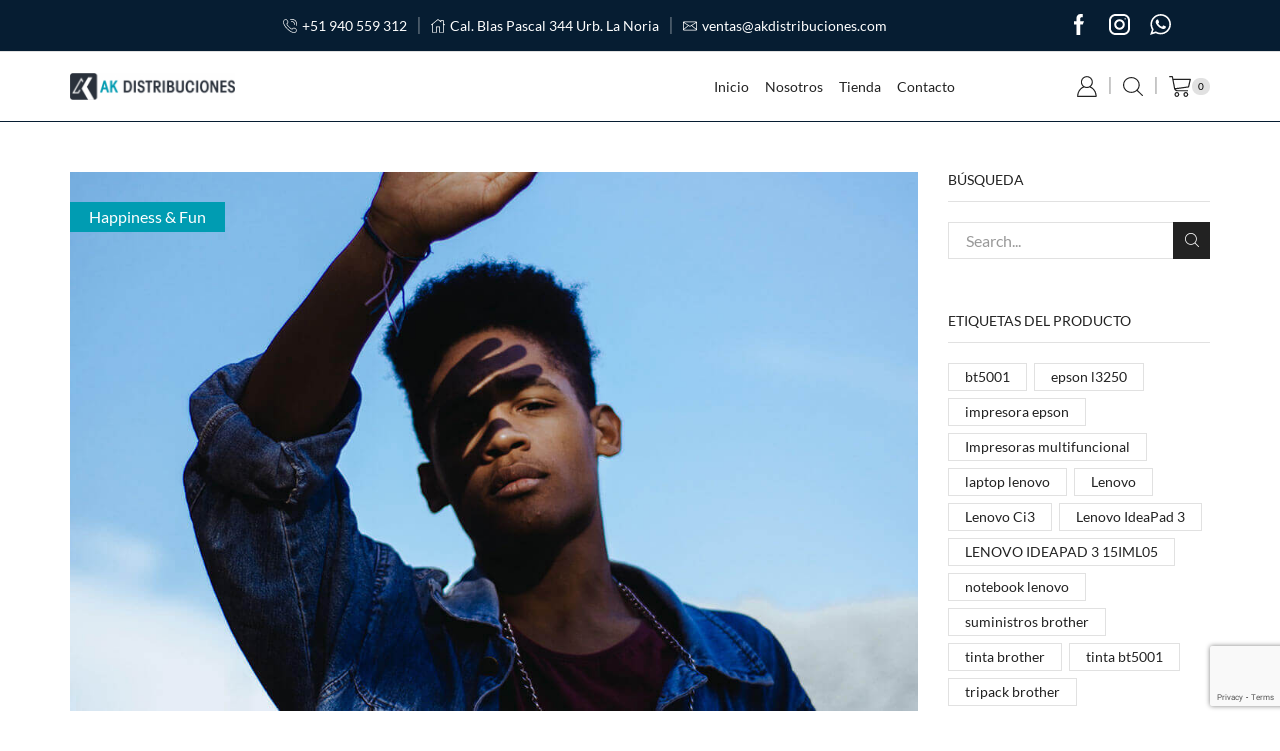

--- FILE ---
content_type: text/html; charset=utf-8
request_url: https://www.google.com/recaptcha/api2/anchor?ar=1&k=6Ld1u2MqAAAAAOrr_l5wAFXh-lwrlpqkuMEr8KCj&co=aHR0cHM6Ly9ha2Rpc3RyaWJ1Y2lvbmVzLmNvbTo0NDM.&hl=en&v=cLm1zuaUXPLFw7nzKiQTH1dX&size=invisible&anchor-ms=20000&execute-ms=15000&cb=wuzpyajtu5cf
body_size: 45103
content:
<!DOCTYPE HTML><html dir="ltr" lang="en"><head><meta http-equiv="Content-Type" content="text/html; charset=UTF-8">
<meta http-equiv="X-UA-Compatible" content="IE=edge">
<title>reCAPTCHA</title>
<style type="text/css">
/* cyrillic-ext */
@font-face {
  font-family: 'Roboto';
  font-style: normal;
  font-weight: 400;
  src: url(//fonts.gstatic.com/s/roboto/v18/KFOmCnqEu92Fr1Mu72xKKTU1Kvnz.woff2) format('woff2');
  unicode-range: U+0460-052F, U+1C80-1C8A, U+20B4, U+2DE0-2DFF, U+A640-A69F, U+FE2E-FE2F;
}
/* cyrillic */
@font-face {
  font-family: 'Roboto';
  font-style: normal;
  font-weight: 400;
  src: url(//fonts.gstatic.com/s/roboto/v18/KFOmCnqEu92Fr1Mu5mxKKTU1Kvnz.woff2) format('woff2');
  unicode-range: U+0301, U+0400-045F, U+0490-0491, U+04B0-04B1, U+2116;
}
/* greek-ext */
@font-face {
  font-family: 'Roboto';
  font-style: normal;
  font-weight: 400;
  src: url(//fonts.gstatic.com/s/roboto/v18/KFOmCnqEu92Fr1Mu7mxKKTU1Kvnz.woff2) format('woff2');
  unicode-range: U+1F00-1FFF;
}
/* greek */
@font-face {
  font-family: 'Roboto';
  font-style: normal;
  font-weight: 400;
  src: url(//fonts.gstatic.com/s/roboto/v18/KFOmCnqEu92Fr1Mu4WxKKTU1Kvnz.woff2) format('woff2');
  unicode-range: U+0370-0377, U+037A-037F, U+0384-038A, U+038C, U+038E-03A1, U+03A3-03FF;
}
/* vietnamese */
@font-face {
  font-family: 'Roboto';
  font-style: normal;
  font-weight: 400;
  src: url(//fonts.gstatic.com/s/roboto/v18/KFOmCnqEu92Fr1Mu7WxKKTU1Kvnz.woff2) format('woff2');
  unicode-range: U+0102-0103, U+0110-0111, U+0128-0129, U+0168-0169, U+01A0-01A1, U+01AF-01B0, U+0300-0301, U+0303-0304, U+0308-0309, U+0323, U+0329, U+1EA0-1EF9, U+20AB;
}
/* latin-ext */
@font-face {
  font-family: 'Roboto';
  font-style: normal;
  font-weight: 400;
  src: url(//fonts.gstatic.com/s/roboto/v18/KFOmCnqEu92Fr1Mu7GxKKTU1Kvnz.woff2) format('woff2');
  unicode-range: U+0100-02BA, U+02BD-02C5, U+02C7-02CC, U+02CE-02D7, U+02DD-02FF, U+0304, U+0308, U+0329, U+1D00-1DBF, U+1E00-1E9F, U+1EF2-1EFF, U+2020, U+20A0-20AB, U+20AD-20C0, U+2113, U+2C60-2C7F, U+A720-A7FF;
}
/* latin */
@font-face {
  font-family: 'Roboto';
  font-style: normal;
  font-weight: 400;
  src: url(//fonts.gstatic.com/s/roboto/v18/KFOmCnqEu92Fr1Mu4mxKKTU1Kg.woff2) format('woff2');
  unicode-range: U+0000-00FF, U+0131, U+0152-0153, U+02BB-02BC, U+02C6, U+02DA, U+02DC, U+0304, U+0308, U+0329, U+2000-206F, U+20AC, U+2122, U+2191, U+2193, U+2212, U+2215, U+FEFF, U+FFFD;
}
/* cyrillic-ext */
@font-face {
  font-family: 'Roboto';
  font-style: normal;
  font-weight: 500;
  src: url(//fonts.gstatic.com/s/roboto/v18/KFOlCnqEu92Fr1MmEU9fCRc4AMP6lbBP.woff2) format('woff2');
  unicode-range: U+0460-052F, U+1C80-1C8A, U+20B4, U+2DE0-2DFF, U+A640-A69F, U+FE2E-FE2F;
}
/* cyrillic */
@font-face {
  font-family: 'Roboto';
  font-style: normal;
  font-weight: 500;
  src: url(//fonts.gstatic.com/s/roboto/v18/KFOlCnqEu92Fr1MmEU9fABc4AMP6lbBP.woff2) format('woff2');
  unicode-range: U+0301, U+0400-045F, U+0490-0491, U+04B0-04B1, U+2116;
}
/* greek-ext */
@font-face {
  font-family: 'Roboto';
  font-style: normal;
  font-weight: 500;
  src: url(//fonts.gstatic.com/s/roboto/v18/KFOlCnqEu92Fr1MmEU9fCBc4AMP6lbBP.woff2) format('woff2');
  unicode-range: U+1F00-1FFF;
}
/* greek */
@font-face {
  font-family: 'Roboto';
  font-style: normal;
  font-weight: 500;
  src: url(//fonts.gstatic.com/s/roboto/v18/KFOlCnqEu92Fr1MmEU9fBxc4AMP6lbBP.woff2) format('woff2');
  unicode-range: U+0370-0377, U+037A-037F, U+0384-038A, U+038C, U+038E-03A1, U+03A3-03FF;
}
/* vietnamese */
@font-face {
  font-family: 'Roboto';
  font-style: normal;
  font-weight: 500;
  src: url(//fonts.gstatic.com/s/roboto/v18/KFOlCnqEu92Fr1MmEU9fCxc4AMP6lbBP.woff2) format('woff2');
  unicode-range: U+0102-0103, U+0110-0111, U+0128-0129, U+0168-0169, U+01A0-01A1, U+01AF-01B0, U+0300-0301, U+0303-0304, U+0308-0309, U+0323, U+0329, U+1EA0-1EF9, U+20AB;
}
/* latin-ext */
@font-face {
  font-family: 'Roboto';
  font-style: normal;
  font-weight: 500;
  src: url(//fonts.gstatic.com/s/roboto/v18/KFOlCnqEu92Fr1MmEU9fChc4AMP6lbBP.woff2) format('woff2');
  unicode-range: U+0100-02BA, U+02BD-02C5, U+02C7-02CC, U+02CE-02D7, U+02DD-02FF, U+0304, U+0308, U+0329, U+1D00-1DBF, U+1E00-1E9F, U+1EF2-1EFF, U+2020, U+20A0-20AB, U+20AD-20C0, U+2113, U+2C60-2C7F, U+A720-A7FF;
}
/* latin */
@font-face {
  font-family: 'Roboto';
  font-style: normal;
  font-weight: 500;
  src: url(//fonts.gstatic.com/s/roboto/v18/KFOlCnqEu92Fr1MmEU9fBBc4AMP6lQ.woff2) format('woff2');
  unicode-range: U+0000-00FF, U+0131, U+0152-0153, U+02BB-02BC, U+02C6, U+02DA, U+02DC, U+0304, U+0308, U+0329, U+2000-206F, U+20AC, U+2122, U+2191, U+2193, U+2212, U+2215, U+FEFF, U+FFFD;
}
/* cyrillic-ext */
@font-face {
  font-family: 'Roboto';
  font-style: normal;
  font-weight: 900;
  src: url(//fonts.gstatic.com/s/roboto/v18/KFOlCnqEu92Fr1MmYUtfCRc4AMP6lbBP.woff2) format('woff2');
  unicode-range: U+0460-052F, U+1C80-1C8A, U+20B4, U+2DE0-2DFF, U+A640-A69F, U+FE2E-FE2F;
}
/* cyrillic */
@font-face {
  font-family: 'Roboto';
  font-style: normal;
  font-weight: 900;
  src: url(//fonts.gstatic.com/s/roboto/v18/KFOlCnqEu92Fr1MmYUtfABc4AMP6lbBP.woff2) format('woff2');
  unicode-range: U+0301, U+0400-045F, U+0490-0491, U+04B0-04B1, U+2116;
}
/* greek-ext */
@font-face {
  font-family: 'Roboto';
  font-style: normal;
  font-weight: 900;
  src: url(//fonts.gstatic.com/s/roboto/v18/KFOlCnqEu92Fr1MmYUtfCBc4AMP6lbBP.woff2) format('woff2');
  unicode-range: U+1F00-1FFF;
}
/* greek */
@font-face {
  font-family: 'Roboto';
  font-style: normal;
  font-weight: 900;
  src: url(//fonts.gstatic.com/s/roboto/v18/KFOlCnqEu92Fr1MmYUtfBxc4AMP6lbBP.woff2) format('woff2');
  unicode-range: U+0370-0377, U+037A-037F, U+0384-038A, U+038C, U+038E-03A1, U+03A3-03FF;
}
/* vietnamese */
@font-face {
  font-family: 'Roboto';
  font-style: normal;
  font-weight: 900;
  src: url(//fonts.gstatic.com/s/roboto/v18/KFOlCnqEu92Fr1MmYUtfCxc4AMP6lbBP.woff2) format('woff2');
  unicode-range: U+0102-0103, U+0110-0111, U+0128-0129, U+0168-0169, U+01A0-01A1, U+01AF-01B0, U+0300-0301, U+0303-0304, U+0308-0309, U+0323, U+0329, U+1EA0-1EF9, U+20AB;
}
/* latin-ext */
@font-face {
  font-family: 'Roboto';
  font-style: normal;
  font-weight: 900;
  src: url(//fonts.gstatic.com/s/roboto/v18/KFOlCnqEu92Fr1MmYUtfChc4AMP6lbBP.woff2) format('woff2');
  unicode-range: U+0100-02BA, U+02BD-02C5, U+02C7-02CC, U+02CE-02D7, U+02DD-02FF, U+0304, U+0308, U+0329, U+1D00-1DBF, U+1E00-1E9F, U+1EF2-1EFF, U+2020, U+20A0-20AB, U+20AD-20C0, U+2113, U+2C60-2C7F, U+A720-A7FF;
}
/* latin */
@font-face {
  font-family: 'Roboto';
  font-style: normal;
  font-weight: 900;
  src: url(//fonts.gstatic.com/s/roboto/v18/KFOlCnqEu92Fr1MmYUtfBBc4AMP6lQ.woff2) format('woff2');
  unicode-range: U+0000-00FF, U+0131, U+0152-0153, U+02BB-02BC, U+02C6, U+02DA, U+02DC, U+0304, U+0308, U+0329, U+2000-206F, U+20AC, U+2122, U+2191, U+2193, U+2212, U+2215, U+FEFF, U+FFFD;
}

</style>
<link rel="stylesheet" type="text/css" href="https://www.gstatic.com/recaptcha/releases/cLm1zuaUXPLFw7nzKiQTH1dX/styles__ltr.css">
<script nonce="9Sc1WXITVLGYUe_EZaW7Bg" type="text/javascript">window['__recaptcha_api'] = 'https://www.google.com/recaptcha/api2/';</script>
<script type="text/javascript" src="https://www.gstatic.com/recaptcha/releases/cLm1zuaUXPLFw7nzKiQTH1dX/recaptcha__en.js" nonce="9Sc1WXITVLGYUe_EZaW7Bg">
      
    </script></head>
<body><div id="rc-anchor-alert" class="rc-anchor-alert"></div>
<input type="hidden" id="recaptcha-token" value="[base64]">
<script type="text/javascript" nonce="9Sc1WXITVLGYUe_EZaW7Bg">
      recaptcha.anchor.Main.init("[\x22ainput\x22,[\x22bgdata\x22,\x22\x22,\[base64]/[base64]/[base64]/[base64]/[base64]/[base64]/[base64]\\u003d\\u003d\x22,\[base64]\\u003d\x22,\x22I2BeHsOKMFHCkMKGwqTCvcO0aMKFwo7DhVLDtMKWwqPDp1lmw4rCtsK1IsOeB8OIRHR8LMK3YzVhNijChlFtw6B4MRlwAMO8w5/Dj1DDj0TDmMOpFsOWaMOWwrnCpMK9wpXCtDcAw5dEw60lfVMMwrbDn8K1J0YNVMONwopjZcK3woPCogTDhsKmLcKnaMKyc8K/ScKVw69ZwqJdw6wRw74KwpYvaTHDpiPCk35+w649w54OGD/CmsKkwqbCvsOyN2rDuQvDvsK7wqjCuiVLw6rDicKGJcKNSMOVwpjDtWN9wqPCuAfDjsOcwoTCncKfIMKiMiMRw4DClHZ8wpgZwqJYK2J7YmPDgMOXwrpRRztVw7/CqDfDlCDDgS0CLkV5GRABwqhAw5fCusO3woPCj8K7WsORw4cVwqwRwqERworDjMOZwpzDhsKVLsKZBx8lX1BET8OUw7l7w6Miwq0OwqDCgx8wfFJcacKbD8KJbkzCjMOobn50woPCv8OXwqLCoG/DhWfCvsOvwovCtMKow50vwp3DrMO6w4rCvidCKMKewqTDmcK/w5IKXMOpw5PCqMOkwpAtMcOzAizCjHsiwqzChcOPPEvDnzNGw6xKajpMU1zClMOUSC0Tw4dLwrc4YBpTekUXw5bDsMKMwoxbwpYpE0EfccKoGAh8DsK9woPCgcKrfMOoccO7w5TCpMKlHcO/AsKuw7EVwqowwrrCrMK3w6oZwpB6w5DDpsKNM8KPYMK1RzjDgcKTw7AhKWHCssOAJknDvzbDkkbCuXw8cS/CpwfDqXddAlhpR8O5QMObw4JUOXXCqzVSF8KyVzhEwqs7w4LDqsKoD8KEwqzCosKxw4diw6h5O8KCJ17DicOcQcObw4rDnxnCtsO7wqMyJMOLCjrCh8OvPmh2OcOyw6rCoxLDncOUOUA8wpfDlGjCq8OYwp/Dj8OrcQLDicKzwrDCr0/CpFIiw7TDr8Knwp4Gw40awrrCmsK9wrbDgmPDhMKdwr/Du2x1wrxNw6Elw7bDpMKfTsKVw6s0LMOiUcKqXCLCksKMwqQAw6nClTPCujQiVjXCkAUFwqXDpA01UCnCgSDCgsONWMKfwrEufBLDvcKDKmYDw67Cv8O6w6nCusKkcMOkwqVcOE/Cp8ONYHAsw6rCinPCscKjw7zDkGLDl2HClcKFVENgD8KJw6I/IlTDrcKBwoo/[base64]/[base64]/CpScObMKhw695w4zDvAjDj0fCsxgtDWzDnl7DnXRUw5wMBE/[base64]/CmcKkwrc0PATDuDvCpxFKwqbDtsKfdsOPw4h6w6XChsKzBncvKsOOw6nCqcK+UsOrcDXDrWZmSsKcwpjDjTdJw6pxwpwMSBDDi8OQdk7Cv158KsOxw6wzNWjCrQjCm8K/woLDrU7CgMO3w4QSwoHDnQhrHywUOE9pw5Mkw5nCgx/ClR/DuGx9wqFyIDEBHQDChsO/[base64]/DnMKqX00ow77DncOfBhsydsOxVj/[base64]/DlsKqwpLCiMKLbELDncKqw6t1KS4Sw5QHFMO1E8KLDsK7wqB7wpnDosOuw4p4VMKiworDly0NwoTDpcOqdsKMwqQNTsOdR8KoIcOFMsO0w77DqA3CtcKIEcKKBwjCtQfDgEkrwoNhw73DsGvDu33CksOJW8OebBfDhsOFDMK8acO4GinCtcO3wrrDnFlwOsO7NsKAwp/[base64]/[base64]/CkXMxAyPDlcKhwrcEwobDgHjCj8KxwpxwwrpMZg7CnCYqwqfCoMKeHMKCw7Jrwox/ecO/ZVp3w5PDmSLDocOdw6wHf24AZk3CllLClApMw67ChT/DlsOoa0XDmsKjCmHDksKIMXITw7jDvsO+woXDmsOQLXguTMOYw6ZTN1d7w6c4JMKRbMK5w6JwJcO3IAJ4ScO5I8KPw5jCvsOCw4gxacKSexDCjsOmBRPCrcK8wrzCkWfCvsOnMFZbNsOYw7nDqSsDw4/CscOYCMOpw4BvGcKsSl/CjsKtwrnCvBrCmRwCwow0end+wrrCoxFIw6xmw57DucKBw4fDs8OcEXAewqEzwqRCN8O8Y2nCoSfCkSFmw7PDocOeJsKKP1FTwqgWwqjCgB4tZQ9bejJ9w4LDnMKIHcO/[base64]/OGoZY8OhwoRDFMOHwofDuMO2IMOgEMOgw4zDq10yPVEOwp4qD2jCnRfCoXVcwojDl3p4QMObw5DDqcO/[base64]/W8K1MxMyWSV6dsOtDcOtfMOpw558FCQtwpzCocK8DMOmNcOyw43CqMOmw7/[base64]/DgMKUw6F5w6PCmS3DnMO7wpM4EMKxwqZUw5ZePXBUw50XY8KPAR/Cs8ONFMOIOMKQBcOCHsOaUgnDp8OIDMOIw6UVJAgkwr/DnELCqT/Cm8KTAhnDqjwfwp9Ka8KEwow5w5t+T8KRKsOdMwo0Ny0mwp8swp/[base64]/CosO4wolzOcOmOyrCrMKowo7CnMKiwoMjG2nCsVbCqMOSOy0aw7LDu8KGCzfCv1zDtS9Uw4rCpsOMVxhTUhszwp8Dw6DCgRAnw5IEWMONwoA4w74dw6vCtxNqw4hQwqPDmGdLHcKFBcOxHWrDoT5fcsOLwrl8w5rCpg9UwoB4wpMadcOmw4dpwonDncKHw74gUXLDpk/Cj8OfNEHDrcOLQUvCicKJw6chc0p+JkILwqgJecKwQ2FyFSk8YcODdsOpw4cSMj7DnHdFw5Yrw4N3w5HCoFfCocOqZ1MTBMKaMQZYf3vCoVN1OMOPw6BxXcOvT1nCjhkVAjfDnMOlw7TDiMK4w5DDs0vCi8KJKHzDhsOZw4LDh8OJw4R5LnEiw4J/G8KkwpVmw4kwEMKbLRPDnMK/w4zDpcOGworDk1VBw4E5J8Onw73DuXTDncO0E8OvwptAw4F8w6JdwopsWlDDkBQOw4cjT8Olw4BnHMKrXsOcLh1uw7LDmgrClXzCq3bDrT/Cq2TDugM3QhrDnXfDpkcYV8OqwqhQwoBvwohiwoBOw65LXsOUEi/DqlB3I8Kfw4MIIDpmw7MEF8KKw7J7wpHCv8OLwo19JsOtwo8BPcKDwozDssKsw5jCqRMwwrzDtT4aXcOaIcKne8O5w64Zw64Jw79TckrCq8OuBSzCpcKELg9gw6fDgigmTiTCn8OxwroDwq0hPAtyfcKUwrfDlEHDj8OMd8KWZcK5C8O1REnCp8Oyw5/CqCgtw4rDm8KGwpbDhQRawqzCocKlwrhow6JTw63DsWExImDCtcOjWsOIw4JTw5/Dpx3CtwwFw5Zywp3CsTnCnHdBJcOXQEDDrcKjXBDDvzZhOsKVwq3CksKiUcKOZ3JKw7MOB8O/[base64]/DsMONwo/[base64]/w6TCo1s8w7LDvcKHw5PCn8KzBGoGMsOCND3Dm2vDpSdBwoPCvsKqwovDmTLDjcK2LxvCmcKYw7rCq8KpdyHCrQLCglsaw7jDrMKvLsKhZcKpw7lhwpXDmcOzwokyw5rCsMKpw7bCsRDDvAt2EsO2wp86f2/CksKzw6LCmsO2worCqU7CicO1w4nCu1nDj8KywrLCosKDw5UtDyNRdsODwqwaw49JasOLWGk6dcO0NmzDhMOvcsKLwpbDgQDCmDklTUduw7jDmCsyBnHCpsKNI3vDi8OLw5F4GUnCox/DtcODw4xJwqbDj8KJeS3DpMKFw5kTc8KXw6jDo8KdOg0PUGvDgl0jwpVIB8KJJ8OIwoIPwpslw4zDtsOMA8KZwqJkwoTCvcOpwocsw6fCm2/CpcOTUQJXwpXClhA1OMK7ecOXwoHCq8OhwqXDgGHCusKTdWEgwoDDnGjCv3/Dli7DqcKtwrszwo3Dn8OHwrpNaBwVH8OhYGwIwoDChR9tLzkuQcOmd8KhwozCrQo0w4LDhDQ5wrnDgMOrwpQGwojCsm3CllPDqMKoTcKRccOSw7R7wpl0wrLCuMOiZEVPdDPCkcKEwoBcw4/CpCcyw75bBsKbwr7Dt8KLHsKhw7TDnsKiw403w411IQ1qwo4EOwDCiUvDhcOQFlXCl2nDigJcC8Ogwq/Do0IIw5LCi8KyIgx3w4fCssKdccKlK3LCiFzClE0Vwo19PyrCv8O3wpcjOE/DuwfDtcOgL1vDnMK+CD1/NsKpPjJNwpvDvcOcZUsJw7xxYig+wrwyCSLDr8KSwpkiAcOLw5XCg8OQUw7CksOYwrDDtz/CqsORw6UXw6khGHbCrcKVIMO/Uy7Ds8KOEGTDicOMwpt1diU1w6o/[base64]/[base64]/[base64]/Dg37DnsKLw4rDi04waF7DoyZzIF3DiMOtw4YmF8KtcSBMwrRkfm1nw57Du8ODwqbCi0cOwqReXSAEwqp4w4DCoBYNwphFGcKnwprCtsOqw449wrNvDsOBwozDucKfZsOkwqLCrW/DnCPCgsOFw47DsRY1bAlCwofDoBzDrsKNFBzCrSdtw7/DvgbDvnUXw40KwpnDncOiw4cwwoLCshbDs8OawrgaMTgqwrsAD8KTw77CoUrDmQ/CtT3Cr8OGw5tewo/DgMKVwprCnx9BT8Ohwo3CkcKrwr88AH/[base64]/Dm3PCkHc5fcKMw5jDl8Orw6XCuQJJKcO0MQ40w4BFw5PDlSHCuMKAw601wpvDq8Ozf8K7OcK4VcKnE8OGw5EBQ8OsSXEEd8Kww5HCjMOFwr7CmcKyw5XCiMOeOho7OnHCh8KsDGZlKUEqQWpHw47DvcOWBALCtMKcODLClwNqw40ew6/CssK8w7pWDMOuwpILDRrCtcKKw4Ibc0bDhz51wqzCisO8w6XCpSnDvSDDgcKFwrk/w7VhTD49wrvDpVPDs8Kxw71pw5jCssOHRcOmwoZXwqJVwrLDqnHDnsODOXvDlcOWw73Dl8OJbMKrw6Zmwq0hb08mChVhPTnDiHhfwrwjw63CksKfw7nDtsOpD8O+wqxISMKqXcKlwp3DgTcmByLDvmHDkknCjsKnw5/CncK4wox9w5VQczzCqlPDpUXCsE7DucO/w5kuFMK6w5xIX8KjDsOpPMOzw5fCl8Kuw6F+w7cUw4vDiyoBw4wKwrbDtgd2U8OWYsOCw53Dk8ObWBIbwpTDhx5GJx1ZDjDDssK1c8K/Yy4SY8OpWMKJwrXDi8OCw5DDpcKNfC/Co8OmX8Ojw4TDlMOiZ2nDtl4gw7TDscKSTW7Cr8K3wo/[base64]/w74Ew4LDo2hpIcOcw7Akw4DCthjCjQHDosOOwrLCnhrCqMOlwpHDjWjDj8OPwp3Cu8Kmwp/[base64]/DkiZswpTDjMOTJmsAw41WwrITwrnDoMKKw5IHwr8PwrbDiMKmBsOhUcKiD8K1wrnCoMO0wqA8W8KvTmFzw7fCrMKAaUB5Bmd+ZEtjw6HClVMtGDwFTXvChT7Di1HDr3kXwo7CvTUUw6jClCvChcOww4MZdCpjHcKmFHHDm8K0wq4RWA3DoFx3w5rCmsK/B8KuIirChlJOw58zw5F/AcOjIMOPw7bCk8OKwqhBHy55c17DjhzDriTDssOHw6IbV8KHwqTDh3YTFyHDvUzDrMKEw7/[base64]/ZsKhIybCn8KQwoPCgMOGHVB6w7LCqgEUAwfCp2bDojYhw6fDvSjCviwFWUTCultPwqXDnsOZw73DqBUow4vDvcOXw7LCrT8/PsK3woNlwrVtLcOvER7DrcOTF8K9THbDjcKOw5wqwp4DP8KhwpDChRACw6/DsMOXAAvCsxYfwpFUw7XDksOww7QTwqjCu3ALw7U6w6g1RizCl8O/JcOdJsOsF8K0eMOyBll+dipqVDHChsOCw4rCqUNtwpZYwqfDgMOFSsKDwoHCjQE/wrNvSkzDuzrCgihvw7MCByPDtgoywpdSwr18BsKFQlRKw7IwdsOyamF4w7k3w7PCukZJw5xCw7tGw7/DrwtIACxiF8KQasK3aMKpQ1hQf8ONwrDDqsOYw4gPSMOnesOLwoPDqcOIesO1w63DvUdmOcK0X0c2fMKNw5dHTnLCocKiw7tYEnVxw7UTZ8KEwpVqXcOYwp/Dr2V1b3YQw6wBw443THRsBcO0T8OBLy7DucKTwpTCsRgMX8KoVVJLwpjDhMKwAcKnU8Kswrxaw7HCnyQYwq0ZcmjDonwZw7woGm/CrMO+cytIZVbCrsOvTSbCiR7DrQFZeQ1XwqnDimPDnGpywq3DnAYxwpMCw6BsCsOyw4dkDVfCu8KJw4hWOipvGcOMw6vDiEUKFzvDiAvCu8OOwrlGw5/DqyrClcOkWcOLw7bDgsOmw7tBw7Ffw73Dm8OawohgwoBAw7jCh8O5OMOqR8KsX1UUC8O8w5/CssOyN8KQw5HCkHrDjMKWai7Dn8OlTRFnwqFxUsOKXMO1BcOwZcKOworDkH1YwrNsw44rwocFw5rCm8Kgwp3Dv0TDtl/[base64]/CqBPDnx1BwptyalhRwr/CmsKrMzTDmcOCw5DCrGBfwp8Jw4nDpDPDvsKIB8Khw7HDlcKRw5vDi0vDqcOnwqZcL1DDlcKywrjDlipIw4lIJRbDigxEUcOjw7XDpGZaw6BUJ2zDuMKnUFRUaWYow5/Cv8OJeUXDvjNfwp0gw7HCscKZHsKVFMK7wrxnw6tzasKhwo7CkcO5UjLClw7DiUAZwrvDhz1VC8OmcAl8BmF/wq3CgMKtJkpTbBLCr8KywrNdw43DnMK5fsORY8Khw4rCjSAdNFvCsRAVwqcBwobDk8OoQWpBwqrCgWtMw6XDq8OOO8O3bsKBZyxLw5zDtW/CnXXCtFJaecKWw70JJxMbw5t8USnCrC8ccMK3woDCmjNOwpDCtRfChcKewrbDpHPDk8K6OcKRw7nCuHDDvMO+wpPCgkTCtC9GwpYJwpkMJl7CgMO5w4XDmMOeSMOAPA/Ck8OwTTQyw4YqQDPDtVrCvgogEsOZNFHCs2rCrsOXwr7CmcKFREwWwprDisKPwo0/[base64]/DtsKNAMKMw5TDgsKLw6M7wq92wp0IwpfDosKxbsK5MVrCmMO0GFkjMUPCjyZtSA/CgcKkc8Oaw7klw6pzw5RTw43CoMKdwr98w5DCpsK5w6FLw6/DsMO7wqAAIcOpBcO4YcOvNkNvFzjCr8OwMcKUwpXDusKtw4XCgGcSwqvCjWc3FHHCsnvDsErCtMO/eA7CkMKtOyQzw4DCmsKHwrduasKKw5Ayw64cwrkKECdoTsKVwrVXwqLCn13Do8KxPg/[base64]/ChsKoccKzDRNJXxvDqmAcwpPDr1xBKMKgw4J5wph1w4Y+wqdEfAJIU8OgcsOLw61Swp0gw5PDhcK8NMKTwqVMBD4WbsKvwoVmFCIUagQ5wqzCmsOjL8KjZsOiCGzCoRrCl8O4NcKUG0tfw4/DlsO/[base64]/Dp0JdCsORw4bCmRRGwqB8A2FxwpkgPjXCmFMtwqk8MEwgwqHDhEIbwo5pK8KxXTrDq1zCtcOzw7fCi8OcZcK2w4gOwp3DosOIwqwncMKvwqXCjsKfRsKDJCfCjcOACS7ChBVHNsOQwp/[base64]/DsHHDhsKdw5oTwqB8wpfCkMKJw63CvTVCw4A/woZfw67CphvCm15BQz95CsKHwoUnGsO8w5TDuH7DtMOiw5xqZ8Oee1jClcKIURYcTz0swok+wrEab27DpMOoZm/DlcKAM0AHwpJqEsOzw6fCij7CulXCmQjDo8Kzwq/CmMOPf8KzT3vDsl5cw6dDQsK5w4EMw6grKsO+HzjDo8K6P8KBwrnDucO9AE0iVcK5w7HDmDBXw43CshzCn8K2EsKFSyDDigLDmw/CrcOjM2fDphIWwq98BU9tAsOaw6lGDsK/w7PCkGjCiDfDkcKBw77DnHFbwojDuSReasO6wqrDmW7CswVywpPCiFsXw7zCl8OZacKRasKVw6DDkHxHKzrDvSJfwqc2eDLChzY6wpvCisKuQGg1woxrwoJlwrk+w7EqMsO+WsOKwotUwpoPXU7DvGIsAcOHwqvCvBJYwoR2wo/ClsOhR8KPEcOyImwnwp8cwqzCocOpYsK/HWgxCMOwEifDg0rDtTDCt8O0M8Ocwph0Y8ONw7fCl1VCwrbCpsOiW8K/wp7CvS7Dp11cwrkgw50gwrZcwrYBwqBJSMKtasKEw7rDpMOhBcKoNw/DuwkoAMOywqzDscOaw7FsU8OLQcODwqrDrcOicW57wrnCk1XCgcO6G8OpwofCiTTCsjsqPcK7NjlfJMOPw5p6w708wq7Dr8OxdAohw7XDggvDtsK5fBstw7zCvBrCtcOGwrDDm0PCnVwfIkrDiRAfUcKowofCok7CtMOkE3/Clh5NOVFNb8K7XEHCoMOgwpxGwq47w4B4W8Khw7/Di8OKwr/DqGDCjFl7BMKbOMORMUbCk8OzQwEoTMOdZHpdMzrDksKXwpPDsXfDjMKhwrQKw4MYwpV9wpAdHgvCj8KAPMOCM8O1CsKyW8Kkwr07w64GcTtdFU0rwofDikDDi29swqbCqsKoUSIDHg/DvsKVLS56MsKfcDrCp8KbPAUUwp1fwrPCmMOkR0vCmSnDnMKkwrbCj8KZFErCh2vDpTzCgcO1GQHDtkAdfQ3CsmMBw7rDn8OrUzPDkzI9w5XCnMKGw6jCrcK0ZX4TWQoVAcK8wr1lMcO3Hnt0w4Ukw4bCqQ/Dn8OQw4cyS313w559w5Zew4LDihXCucOlw6ckwpUsw77DlHddHW7DhwjDondmfQ5DScK0wr4xbMOpwrvClsKqK8O2wrnCq8OZFgpOHyjDksORw6wdfTvCoUspER8nHMOdVxvDkMK1w6wtHwldUFLDgsKjUMKuJMKhwqbDl8OGMELDtG7DvCdyw4/DjsO+JX7CsCgHf0XDnCxzwrcqDcOXGzfDqQTDjcKeSHwLOHLCrywEw7oefHoOwplEwow+S2LCs8O9wr/CtUgjZ8KrN8K5YMODfmwzCcKHHsKPwoIiw6zDvj1nazTDhCZlLsKWISAiKRB7LG8qWBzDohXCkHPDni8vwoMgw6NdRMKzLnQxIcKxw7jCgMOMw5DCrHxbw48bXsKfJcOFaHnDm0tCwqlQcF/DlFjDgMOywqfDnQlHaWHCgDBTYsKOwrYCEWRgDEgTFUFvbVXCpyvDlcKJNi/CkwrCnkfDtQjDqyjDnBzChxfDgcKqJMKjAG7DlsOjTUcvWhlQXAbClTMPWFBTS8Kaw7/[base64]/DrjfCtsKlL8OwHXvDplkHwonCmH/[base64]/CoMK2azPCqHHDosKdE8OewqtJfkfDrX/DomQBHMK/w4t5S8OPFxHCgUDDkhdIw5JiHg/DlsKNwqspwrvDp2jDuEJRHS1ybcOtcW4iw5N8EcOIw6I/woZ5ZUgew6xQw6zDv8OqC8OBw7TCmCPDp1UCewLDpsO1e2gbw7/CrmTDkcKTwopSQw/[base64]/[base64]/DucOjZsOGwpfCuVB0wop+SsKiVFTCusOkw7h2XXlXw6Mhw6ZKSsOewqsKP1/Dsjo7wqAxwqo/T3I3w7zDu8OhWnTCrRbCpMKMW8OlG8KTJRNWcsOhw6LCkMKzwplGdMKCw6tpNDIRUj/DjMKHwoJ/wqtxEMKtw7YHK2JCOC3Dpgp/[base64]/CtG0qEFsGCyZqVMK7wps3wowmw5vChsKiKsKhG8OswprCo8OsWnHDo8Kvw4jDiwYlwqBpw5fCtcK/EcKpDsOeEhdkwq1NRsOpC0EGworDqxDDknpgwqkkFWPDj8OGEDZnBh3CgMO7w4I0bMKOwo7CtcO9w7rDoSUURmXCmsKIwqzDv318wr7DmsOCw4cvw77CqcOiwrPCvcOoYwgcwoTCiHfDvlgTwo/[base64]/woBXHCFdwrLCoSkUPjTDgMKgEcKkZknCp8OLFMOoXsKkXX7DhTjCosOkaFs3PcO9VsKbwpHDn2PDoWc3w6XDlcOVU8Kgw5TCpmfDjcKQw5XDqsOHfcO2wq/DjwtTw61vKMKOw4rDh39PTnvDgAlrw5PCmsKseMOxwo/DrcOUJ8Oiw5pIUcOtZsKHPsKzElE/[base64]/DujzCuHzCsMKza2lWw6nDglpCw7jClsOIPGvDhMOJRsOvwoxtX8Oow6tXLTvDoGnDim/Di0IEwopxw6Y9c8KEw48qwr1lBBpew4zCiDnDnVo0w6pGeijCkMKOYioBw6kGSMO8YMOLwq/DkMK3W21iwrMfwoI8GcO2wpEqecK5w5QOW8KPwpJcYMOJwoctJMKsCsOSD8KkF8OgVsOsPxzDoMKVw6NtwpHDmjjCrE3CsMK6wpE7UHsIFX/Cs8OLwqzDli/DjMKXVMKDAwUoWMKYwrNFA8Ofwr0KR8OTwrlGUsO3GMOfw6QsE8K9KcOqwoHCh1A2w7QbUkHDmxDCjsKPwpPDrHAjIAXDp8O8wqIIw4/CmMO5w5XDpmXCkBsxPGUcAMOKw6BdO8OHw53CgsObb8K5MsO7wqovwp/[base64]/CgMOTFyJPwrQaw6QHJjHDsltbJ8O+wr9iwpLDnSRlwpVdUcOkZsKQwpXChcK1wr/Cv1MCwqJCwqXCi8OswpPDsmTDv8O5FsKvwqnCoi1NBUsXODLCpMKnwq9qw4Zrwo86A8KCPcKjwrHDqBfDiFgMw7ILMGLDpsKowopMcBhsI8KIw4kFd8ODbFFIw5Ynwq5wLiLCgsOFw6HCtsO/[base64]/wq3Cjy8uw5bCusKaNcKFw49xIcOVajdQJkxOwpVKwr1rOsO9IVvDtAcpMcOlwrTDp8Kew6M4Mg/DmMO2bV9DM8O6w6DCscKyw4zCmcOtwqPDhMOyw7zCsFFrUMKXwpYMez4Qw7HDjwDDuMOkw5bDvMO8ZcO0wrrCrsKfw5DCjCZGwrgoIcOZw7JQwpRvw6DCrcOXJEPCoETCvRULwqozIcKSwp7DpsKDIMO8w63CjMODw4B1F3bDlsKWwp/Dq8OxcXPCu21ZwozDiBUOw63Dl0nCiFFVfnkgA8OLPng5UWbDpT3ClMKnw7LDlsOoE0vDiFbCpk5hDQTCjsKPw4RDw6cCw613wrIpdhzCqyXDiMO0YcKOesKdU2Mvwp3CgCpUw6XCkynCq8KcecK7PgvCkcKCwpXDvsKGwoktw5/CpMKRwrfCnFk8wq9QCSnDlsKPwpvDrMKteRVbCTlFw6o+SsKSw5dZOsOTwrfDn8O/wr3DhsKNw7pHw6nDs8O5w65swqlww5/CkEoif8K8Mldkw7vDqMKTwqAEwplfwqTCvjgCXcKzEMO9PEEsJyBxYFFuRQfChRrDoE7Cg8KkwrwjwrnDq8OxUzc/Wx1xwq8sLMODwqXDhsOAwphOIMKCw5QWJcOMwpYvKcOOZzTDmcKwVRTDqcOGLHcML8Opw4I1ejdhDFbCscOqHUgwAmHDglc6woDCrVBKw7DCnQTDjnt7w7/Cl8KmfgfCg8K3c8OAw6ooO8K+wrl4w4Bkwp7Ch8KGwqcoYhPDm8OmF2s3wqLCnC9wFcOjEw/DgWgxSE7DpcKPSQHCr8ONw6IKwq7ChsKsB8OlPAHDnMOWLlxVIFE9QsOEGl8rw5diK8ONw6fCk2xmcl/Cv1jDvQ8EeMO3wrxwdxcnbzHDlsKHw5wmd8KcecO5OBIOw4gLwpHClS7CiMKiw7HDocOHw7PDpT4ywo7Cl2hpwojDkcKVH8K5w5TCv8OBZhfDhcOabsKXAcKrw6lSPcOHaUbDqsKmCwXDgMO4wp/Dl8ObMsKgw5XDiVDCv8OoVsK/wqAcAzzDvsO/[base64]/[base64]/[base64]/Dnz9KOcOpw6nCjyxLwqbDm8KFFhNcw7pRwpbChMKBw4s6IMKrwo48wqXDgsOQEMKGCsOww5IYIRjCpcOVw4JnISXDnkrCrwA6wpjChHAewrfCk8OFP8KPIy0/wqPCvMK1JQ3CvMKQH3TDnWnDizzDsDgzdsOVFcKzb8O3w6lJw5I/[base64]/Dws6PMKnw4dUFW7CsEzCmMKDw6Jgwp/CswDDj8Kgw58TYj4HwoBZw7nCpsKsesKEwqTDr8KEw50Rw7TCosKHwpo6KMKPwromwonCo18MNSlAw5HDtFYHw7HCkcKbcsOWwrZuV8OaWsOMwrkjwpzCqcOPwoLDi0/DiyDDoQjDuw/CvcOnTVPDvcOqw7poQ3PDrjPCj0TCkS3DqyEnwr3DqMKFewMBwrEbwojDl8OFwo9kPsO8bcKPw6I2wpJ8VMKQw6DCkMOSw7ByZ8OTb0rCoxfDp8KYXkzCvhlpIsOtwrgsw5fCoMKJHiHCgBg/HMKuFsK9ESsYw79pNMKIOMOWa8O/wr4iwq4pWMOOw5EHJwN/[base64]/w7nCnyvCoMOlZ8OxwpQYBn/CrAjCr8Osw4rCosOaw4XCrV3DhMOpwoc3XcOiUMKUVUsCw7Jfw79FYX0qVsOUQGbDgD3Ct8OSeSzCgWHCijtZI8OSwpTDmMOAwpFuw4opw7hIWcOwWsKQYsKawq8HJ8KGwphIGT/Ct8KFc8KtwqHClcOiMsKsLH7CpAEQwplLWyXDmTcfdMOfw7zDuTPDgjlvLMO3ejjCkirCvcOXa8O+w7XCglMlPsOfNsK9woAjwpnDvX3DrTARw5bDkcKAeMO0BMK/w75ew6IVXMOUO3g7w7cTCAHDmsKewqdPRsOWwpHDgUZFHcOpw7fDlMKcw73DonwZWMOVK8KMwq14FRERw5AZwqHCl8Kuw7ZCCAbCg1/CkcK2w51lw6xEwpHCrCcLNMOwYTdAw4XDlXTDjsOww6h8woXCqMO3fUpeZ8KewqbDtsKvYsOIw75rw7UIw5lePMOnw5/ChMOdw6jCm8OuwqpqVMKyASLCoTpxwrw4w6JCAsKBL3tWHRPCkcKmSBxlI2J/w7I+woLCoBvCl219wrVgM8OUGcO1wp5NbsOqE2YfwrTCmcKoRcOKwqHDv1NrE8KUw47CucOwRA3DjsO1X8OWw73DnMKuA8KEVMOdwp/DtHIewpE/wrfDuzxmfcKHRQYzw67CqAfDusOSZ8O7ScO7w7fCu8O+V8KPwo/[base64]/DsVBdw4HCq8OlFnw5w6jCnMO7c1PCgnAtw6lGacKuKsKfw6rDsl/Dq8KgworCmsKiw7hYLcOXw4HClE5rw5zDp8O7IQzChRNtFjnCnEHCq8Ojw7t1KR3DiG3DlcOZwrEzwrvDuGXDpzMFwpPChCDCkMONG38QF2jCkR/DusOkw73Cg8KZcWrCiXLDg8O6ZcObw53CkDx1w4wPHsKsbRVcXsO6w5oKwqnDjH12OMKIHDZcw53DrMKAwoDDssKkwrXCiMKCw5EyM8KSwolDwrzCm8KvOkQSw4LDrsONwr7CqcKSQ8KQw408BVd6w6RMwqEUCjN/w780C8OQwqMUDUfDhwpyU3PCuMKJw5LDiMOnw4NaN3zCvRLDqS7Dm8OaCh7Cnx/CosKSw5VEwrHDncKKQsK5wrA/GBBfwojDisKkdSl7LcO0WcO1OWLDk8OFw45GS8KmAWotw7TChsOQE8Obw4DCu2TCumMGbjI5XFvDj8K9wo7CmFgDTMOfQsObw5DDr8KMHsO2w61+BcOxwpUowppywrbCosKhMsKUwr/[base64]/[base64]/DvRPCmnbDmsKITCM0w7LDsMOpw6/DvMOfw4rDksOzAUzDuMK+w5TDhGEHwpnCuGDDnMOSUMOEwp7CqsKGJCjDrWLDusK6AsOnw7/CrnhewqHCmMKjw6IoI8KFThzCkcK6RwBGw6LCi0VAR8KQw4JAeMOtw5Buwrsvw5ICwrovVcKLw4XCisKAwq/[base64]/Dgn9zw4kUF1PCsRfDlcOXP8OfHmpyYMKNb8KsKnfDkEzCocOWQknDlsOvwpfDvhAJY8K9csO9w5RwYsOIwq/DtzYXw43DhcOiFBXCriLCn8KqwpHDowvDhlQqDcKUM3/DtH/CrcOPw60HbcKdMxojX8Kuw63Clx/DgcK3LsOhw4PCq8KswpQhXBHCrm/[base64]/[base64]/Du8KFO8Kcw7fDtcKSI8O+GQnCmj3ClsOhHlnClsKUwrHCqcKyZsOecsOXP8KYTgLDssKSVk0MwqxBE8ORw6sAw5nDtsKKNyZtwpw+ZsKLeMK/ORTDpELDhsKxBMO2XsO/VMKrUF1Jw7c0wqtlw7tFUMOkw5vCkG/DvcO9w5zCtcK8w5zCmcKsw7bCt8OYw5fDvR1JcldNacKgwr1JYy3DmGPCvALCpsK3KcKKw5t6VcO+BMKsQ8KwUTpwDcO9UUp+HUfCgAfDnWE2LcOywrfDvsOgw7lNGWrDrgExw6rDvTvCoXJrw7jDlsOVGhTDg23CnsKhLk/DsCzCq8K0LsKMXcOvw6PCu8KHw5EwwqrCmsOxbXnCrDLChDrCoE18wobDqnQpZkolP8KUT8KTw5PDucKsMMOAwpMgC8O1wrzCgcK+w4jDg8K1worCrTzDnw/CtlFCA1LDnhbCnQ7CuMOjPMKvfhEiK3LDhsOFM3TCt8Ovw7fDlMO3IXg7wrXDrSjDssK+w5I5w50oLsKoPsO+RMKlIg/DtlDCu8O4FEd6w49Zwp9xwr3DgnU9RmcoGcO5w4FsfhDCkMKQQMKaBsKRw5dZw6bDsjTCnUjCiyXDvMKELcKcD39kHWx9dcKCJsOlH8O8ClMew4rCsHrDqcOQVMKYwpbCucOmwpVjSsKCwqLCszvCssORwq3Ctw1qwpRQwqnCu8Kxw6/[base64]/WWw8wpHDoF7DvMKUVnEcwoDCqhIRJcKtHH0gSxxpCsO3wo3Cv8K4ZcKqw4bDsDHDlF/ChXcswozCqjLCkkTDlMO6ZwA9wrDDpRzDpxPCtsK2bzQcUMKOw59WAATDlMKWw7bCi8OKXcOtwpIWUxsibwrCugTCusOLH8K3V0/CrmJ7WcKrwrRRw5FTwqTCksOpwrbDhMK+C8OZahvDvMKZwrLCvQc6wrNtUsO0w5pVTcKmKUzDqg7CjyMJFsKLaHzDvsOswpnCoTTDnzvCpcKhGkNswrzCpQ/[base64]/PCvDhiDCvUzCoMOdTcOEw5RFw4dHwrJVw6MLw6ENw7zCpMK1KMOHw47CnsKyVsOpFcKHKMOFKcKiw6nDlHkuw55twoQGworCkWHCvnDDhlfDhlLChTDCqg1bdl4Ww4DCuCjDn8KxUDcSKCbDtMKoXyXDsDrDmQnDocKUw5PDh8KwIHrClSwnwqgnw7NPwrE/[base64]/wpEswrgvwpjCq8Kmw6lRw57CmcKjwos8wrDDlWXCgG44w4o8wrRzw4nDpndBZ8KWwqrDssO4eQsobsKHwqhKw57CqyY8wrrDhcKzw6XCuMKUw53Ch8KlTsO4wodJwr0yw71/w7PCvBYTw6PCoQjDnnbDvTN9McOcw5dhw4AQA8OswqbDtsK9fw3CpQcMVgDCrsO5HMK+woTDuTPClGM6asKmw7lNw6pPESI3wo/CmsKyOcO2asKdwroowrnCtmnDoMKaBg/CpATCjMOdwqZKYmbCgEtgw7pSw7A5NR/Dn8K3w45JFFrCpsO+UDLDlG08wp7CumHCml7CvEgWw6TDiEjCvwNsU0RqwoXDjyfChMKLKhUsRsOjO3TCn8K/[base64]/DpMO2ZwbCgHbDgcKbw6DCucOsbMKIw7XDpEIPAh0fWcOzakJ/E8OWAsO5EnVMwpzCr8OcZ8KBQxglwp/DkG0UwrlBDMOtwozDuHUnwr9+UsKow7vCpcOxw6TCgsKLP8KwUBt5FCfDvsOWw4UywpBzYnYBw4LCt1vDssKxwojCrsOEw6LCpcOkwpMCe8KMRUXCmWTDg8OVwqhEBMK9DXXCqg/DqsOsw57DssKpTCHCr8KpLjrChl4mQMO2woHDiMKjw7JTGGdVSk3CiMKkw4gkRMObM0DDr8KpTFrCq8Orw5F/TcKhM8K2ZMKMAsOJwrIRwpLCkl02wo9pwqjDrzR/w7/[base64]/CuTByw5YxRWXDvsOgwpLCrBHCmwDDjDMYwrLDmcKDw7hlw759aE3Co8K5wq/[base64]/DlsOUc8K9wppeC8OuI8OKdAQtw6vCv1DDssO+wrfDn3/DvFfCtysJY2IeTwxvdcKgwrM1wopmFWBTw6HCoiMfw4LCiWRxwqMAIG3CvUYXw57ChsKlw7YdDnnCklbCt8KNDsKxwpjDjm57EMK5wqfDsMKNB244wp/Cq8KNRsKUwr7CihTDpEhndMK+woDCj8OnOsKLw4JTw4tDVEbCqMKxYgdiP0PChkrDlMOUw4/CocOiw4jCqcKqO8OGwrPDggPDkCzCm1Ecw7rCq8OzH8KwJcKWQGEhwrNqwqwkWmLDikxcwpvCkinDhx1+wpDDtUHDhUR/wrrDuyEBw7MJw4HDoxTDrmQxw4DCuH9tFC5scUbDjhokC8O/ZHTCu8O8a8OowplYOcOpwpPCqMOww47Cm1HCqnYheB4QLTMHw4nDpDdnRQ7CnFB/w7PCmsOGw44yTMO+wpfDsWQsPcK0OBnCiXvDn2YRwpfClsKOPBMDw63DkyrDusO9HsKSw4Y9wroFw5opTMOkO8KEw7bDrcKfUB0qw6bDmsKlwqULfcK1wrjCoS3DmcKFw6I0w6/DtcKjwrbCmcK9w7HDmcKVw4cTw7DCrMO6YkRtTMKcwp/DlsKxw5EtPWYowr0pH2bDpDPDt8OPw6/CrMKpZcKTTArChXouwpQuw4tfwprChgzDq8O8Zw3Dp0DDgMOkwrLDqivDoUXCqMOUwqJKMBfCu0c2wqpqwqFhw4dsMsOLAgt6wqLCscKCw5jDrgDChDvDo2/Dj2DDpjgkfMKVIUVpesOeworDo3Azw4PCglXDoMOSecKBJXnDt8Klw4fDoy/[base64]/DlhwIwrLCisKtX2RgwoNrwqB/w7zCn8OVw5rDo8OVPi1zwrRswq5sXlHCv8O6w4x2w7t+wqA+YzrDrsKqNzolCDrCl8KYC8K7wq3DgMODQ8KZw40/PsKjwqwIwrvCisK2UTxOwqMuw4dOwr8IwrvDjsKeUMOnwqtyZj7CoW4HwpE4TQUYwpEGw6bDtsOFwp/DlMK4w4xRwpt7METDvMKrwo3Diz/CuMKiScORw63CscKsCsOKDMOmDzLDhcK2FlbDkcKPT8OoTjzDtMOyU8KewotmW8KnwqTCoV1/w6ofP2lBwpjDpkDCjsOBw6jClsOSCD91wqfDj8OFwpfDuSXCiy5UwpBOasOhKMO4wozCkcKIwpDCi0PDqsOoQMOjFMKIw7vCg21AahtzX8OZLcK1XMKqw7rCm8OpwosRwrwww67ClhE8wpbCgGXDqnvCh2DCo2U6wqLDucKNP8OEwqJubjp/[base64]\x22],null,[\x22conf\x22,null,\x226Ld1u2MqAAAAAOrr_l5wAFXh-lwrlpqkuMEr8KCj\x22,0,null,null,null,1,[21,125,63,73,95,87,41,43,42,83,102,105,109,121],[5339200,526],0,null,null,null,null,0,null,0,null,700,1,null,0,\x22CvkBEg8I8ajhFRgAOgZUOU5CNWISDwjmjuIVGAA6BlFCb29IYxIPCJrO4xUYAToGcWNKRTNkEg8I8M3jFRgBOgZmSVZJaGISDwjiyqA3GAE6BmdMTkNIYxIPCN6/tzcYADoGZWF6dTZkEg8I2NKBMhgAOgZBcTc3dmYSDgi45ZQyGAE6BVFCT0QwEg8I0tuVNxgAOgZmZmFXQWUSDwiV2JQyGAA6BlBxNjBuZBIPCMXziDcYADoGYVhvaWFjEg8IjcqGMhgBOgZPd040dGYSDgiK/Yg3GAA6BU1mSUk0GhwIAxIYHRG78OQ3DrceDv++pQYZxJ0JGZzijAIZ\x22,0,0,null,null,1,null,0,0],\x22https://akdistribuciones.com:443\x22,null,[3,1,1],null,null,null,1,3600,[\x22https://www.google.com/intl/en/policies/privacy/\x22,\x22https://www.google.com/intl/en/policies/terms/\x22],\x220CERcNRDFIm/xfqq9ZdcFptvHdmOvFgjT66OaPlm9u0\\u003d\x22,1,0,null,1,1762010229676,0,0,[175,223,235,126,130],null,[12,158,55,182],\x22RC-BQ-AXlJpqf2GQw\x22,null,null,null,null,null,\x220dAFcWeA70ulSMhtx85GZPMZY2doiCMT27G9HqoWr-ytvsYan5MiFK_gDpwX6sESMXY8jiL97wzXp60qO8mg1xiooiS582wXsLjg\x22,1762093029533]");
    </script></body></html>

--- FILE ---
content_type: text/html; charset=utf-8
request_url: https://www.google.com/recaptcha/api2/anchor?ar=1&k=6Ld1u2MqAAAAAOrr_l5wAFXh-lwrlpqkuMEr8KCj&co=aHR0cHM6Ly9ha2Rpc3RyaWJ1Y2lvbmVzLmNvbTo0NDM.&hl=en&v=cLm1zuaUXPLFw7nzKiQTH1dX&size=invisible&anchor-ms=20000&execute-ms=15000&cb=sc4r7u1j7cy5
body_size: 44982
content:
<!DOCTYPE HTML><html dir="ltr" lang="en"><head><meta http-equiv="Content-Type" content="text/html; charset=UTF-8">
<meta http-equiv="X-UA-Compatible" content="IE=edge">
<title>reCAPTCHA</title>
<style type="text/css">
/* cyrillic-ext */
@font-face {
  font-family: 'Roboto';
  font-style: normal;
  font-weight: 400;
  src: url(//fonts.gstatic.com/s/roboto/v18/KFOmCnqEu92Fr1Mu72xKKTU1Kvnz.woff2) format('woff2');
  unicode-range: U+0460-052F, U+1C80-1C8A, U+20B4, U+2DE0-2DFF, U+A640-A69F, U+FE2E-FE2F;
}
/* cyrillic */
@font-face {
  font-family: 'Roboto';
  font-style: normal;
  font-weight: 400;
  src: url(//fonts.gstatic.com/s/roboto/v18/KFOmCnqEu92Fr1Mu5mxKKTU1Kvnz.woff2) format('woff2');
  unicode-range: U+0301, U+0400-045F, U+0490-0491, U+04B0-04B1, U+2116;
}
/* greek-ext */
@font-face {
  font-family: 'Roboto';
  font-style: normal;
  font-weight: 400;
  src: url(//fonts.gstatic.com/s/roboto/v18/KFOmCnqEu92Fr1Mu7mxKKTU1Kvnz.woff2) format('woff2');
  unicode-range: U+1F00-1FFF;
}
/* greek */
@font-face {
  font-family: 'Roboto';
  font-style: normal;
  font-weight: 400;
  src: url(//fonts.gstatic.com/s/roboto/v18/KFOmCnqEu92Fr1Mu4WxKKTU1Kvnz.woff2) format('woff2');
  unicode-range: U+0370-0377, U+037A-037F, U+0384-038A, U+038C, U+038E-03A1, U+03A3-03FF;
}
/* vietnamese */
@font-face {
  font-family: 'Roboto';
  font-style: normal;
  font-weight: 400;
  src: url(//fonts.gstatic.com/s/roboto/v18/KFOmCnqEu92Fr1Mu7WxKKTU1Kvnz.woff2) format('woff2');
  unicode-range: U+0102-0103, U+0110-0111, U+0128-0129, U+0168-0169, U+01A0-01A1, U+01AF-01B0, U+0300-0301, U+0303-0304, U+0308-0309, U+0323, U+0329, U+1EA0-1EF9, U+20AB;
}
/* latin-ext */
@font-face {
  font-family: 'Roboto';
  font-style: normal;
  font-weight: 400;
  src: url(//fonts.gstatic.com/s/roboto/v18/KFOmCnqEu92Fr1Mu7GxKKTU1Kvnz.woff2) format('woff2');
  unicode-range: U+0100-02BA, U+02BD-02C5, U+02C7-02CC, U+02CE-02D7, U+02DD-02FF, U+0304, U+0308, U+0329, U+1D00-1DBF, U+1E00-1E9F, U+1EF2-1EFF, U+2020, U+20A0-20AB, U+20AD-20C0, U+2113, U+2C60-2C7F, U+A720-A7FF;
}
/* latin */
@font-face {
  font-family: 'Roboto';
  font-style: normal;
  font-weight: 400;
  src: url(//fonts.gstatic.com/s/roboto/v18/KFOmCnqEu92Fr1Mu4mxKKTU1Kg.woff2) format('woff2');
  unicode-range: U+0000-00FF, U+0131, U+0152-0153, U+02BB-02BC, U+02C6, U+02DA, U+02DC, U+0304, U+0308, U+0329, U+2000-206F, U+20AC, U+2122, U+2191, U+2193, U+2212, U+2215, U+FEFF, U+FFFD;
}
/* cyrillic-ext */
@font-face {
  font-family: 'Roboto';
  font-style: normal;
  font-weight: 500;
  src: url(//fonts.gstatic.com/s/roboto/v18/KFOlCnqEu92Fr1MmEU9fCRc4AMP6lbBP.woff2) format('woff2');
  unicode-range: U+0460-052F, U+1C80-1C8A, U+20B4, U+2DE0-2DFF, U+A640-A69F, U+FE2E-FE2F;
}
/* cyrillic */
@font-face {
  font-family: 'Roboto';
  font-style: normal;
  font-weight: 500;
  src: url(//fonts.gstatic.com/s/roboto/v18/KFOlCnqEu92Fr1MmEU9fABc4AMP6lbBP.woff2) format('woff2');
  unicode-range: U+0301, U+0400-045F, U+0490-0491, U+04B0-04B1, U+2116;
}
/* greek-ext */
@font-face {
  font-family: 'Roboto';
  font-style: normal;
  font-weight: 500;
  src: url(//fonts.gstatic.com/s/roboto/v18/KFOlCnqEu92Fr1MmEU9fCBc4AMP6lbBP.woff2) format('woff2');
  unicode-range: U+1F00-1FFF;
}
/* greek */
@font-face {
  font-family: 'Roboto';
  font-style: normal;
  font-weight: 500;
  src: url(//fonts.gstatic.com/s/roboto/v18/KFOlCnqEu92Fr1MmEU9fBxc4AMP6lbBP.woff2) format('woff2');
  unicode-range: U+0370-0377, U+037A-037F, U+0384-038A, U+038C, U+038E-03A1, U+03A3-03FF;
}
/* vietnamese */
@font-face {
  font-family: 'Roboto';
  font-style: normal;
  font-weight: 500;
  src: url(//fonts.gstatic.com/s/roboto/v18/KFOlCnqEu92Fr1MmEU9fCxc4AMP6lbBP.woff2) format('woff2');
  unicode-range: U+0102-0103, U+0110-0111, U+0128-0129, U+0168-0169, U+01A0-01A1, U+01AF-01B0, U+0300-0301, U+0303-0304, U+0308-0309, U+0323, U+0329, U+1EA0-1EF9, U+20AB;
}
/* latin-ext */
@font-face {
  font-family: 'Roboto';
  font-style: normal;
  font-weight: 500;
  src: url(//fonts.gstatic.com/s/roboto/v18/KFOlCnqEu92Fr1MmEU9fChc4AMP6lbBP.woff2) format('woff2');
  unicode-range: U+0100-02BA, U+02BD-02C5, U+02C7-02CC, U+02CE-02D7, U+02DD-02FF, U+0304, U+0308, U+0329, U+1D00-1DBF, U+1E00-1E9F, U+1EF2-1EFF, U+2020, U+20A0-20AB, U+20AD-20C0, U+2113, U+2C60-2C7F, U+A720-A7FF;
}
/* latin */
@font-face {
  font-family: 'Roboto';
  font-style: normal;
  font-weight: 500;
  src: url(//fonts.gstatic.com/s/roboto/v18/KFOlCnqEu92Fr1MmEU9fBBc4AMP6lQ.woff2) format('woff2');
  unicode-range: U+0000-00FF, U+0131, U+0152-0153, U+02BB-02BC, U+02C6, U+02DA, U+02DC, U+0304, U+0308, U+0329, U+2000-206F, U+20AC, U+2122, U+2191, U+2193, U+2212, U+2215, U+FEFF, U+FFFD;
}
/* cyrillic-ext */
@font-face {
  font-family: 'Roboto';
  font-style: normal;
  font-weight: 900;
  src: url(//fonts.gstatic.com/s/roboto/v18/KFOlCnqEu92Fr1MmYUtfCRc4AMP6lbBP.woff2) format('woff2');
  unicode-range: U+0460-052F, U+1C80-1C8A, U+20B4, U+2DE0-2DFF, U+A640-A69F, U+FE2E-FE2F;
}
/* cyrillic */
@font-face {
  font-family: 'Roboto';
  font-style: normal;
  font-weight: 900;
  src: url(//fonts.gstatic.com/s/roboto/v18/KFOlCnqEu92Fr1MmYUtfABc4AMP6lbBP.woff2) format('woff2');
  unicode-range: U+0301, U+0400-045F, U+0490-0491, U+04B0-04B1, U+2116;
}
/* greek-ext */
@font-face {
  font-family: 'Roboto';
  font-style: normal;
  font-weight: 900;
  src: url(//fonts.gstatic.com/s/roboto/v18/KFOlCnqEu92Fr1MmYUtfCBc4AMP6lbBP.woff2) format('woff2');
  unicode-range: U+1F00-1FFF;
}
/* greek */
@font-face {
  font-family: 'Roboto';
  font-style: normal;
  font-weight: 900;
  src: url(//fonts.gstatic.com/s/roboto/v18/KFOlCnqEu92Fr1MmYUtfBxc4AMP6lbBP.woff2) format('woff2');
  unicode-range: U+0370-0377, U+037A-037F, U+0384-038A, U+038C, U+038E-03A1, U+03A3-03FF;
}
/* vietnamese */
@font-face {
  font-family: 'Roboto';
  font-style: normal;
  font-weight: 900;
  src: url(//fonts.gstatic.com/s/roboto/v18/KFOlCnqEu92Fr1MmYUtfCxc4AMP6lbBP.woff2) format('woff2');
  unicode-range: U+0102-0103, U+0110-0111, U+0128-0129, U+0168-0169, U+01A0-01A1, U+01AF-01B0, U+0300-0301, U+0303-0304, U+0308-0309, U+0323, U+0329, U+1EA0-1EF9, U+20AB;
}
/* latin-ext */
@font-face {
  font-family: 'Roboto';
  font-style: normal;
  font-weight: 900;
  src: url(//fonts.gstatic.com/s/roboto/v18/KFOlCnqEu92Fr1MmYUtfChc4AMP6lbBP.woff2) format('woff2');
  unicode-range: U+0100-02BA, U+02BD-02C5, U+02C7-02CC, U+02CE-02D7, U+02DD-02FF, U+0304, U+0308, U+0329, U+1D00-1DBF, U+1E00-1E9F, U+1EF2-1EFF, U+2020, U+20A0-20AB, U+20AD-20C0, U+2113, U+2C60-2C7F, U+A720-A7FF;
}
/* latin */
@font-face {
  font-family: 'Roboto';
  font-style: normal;
  font-weight: 900;
  src: url(//fonts.gstatic.com/s/roboto/v18/KFOlCnqEu92Fr1MmYUtfBBc4AMP6lQ.woff2) format('woff2');
  unicode-range: U+0000-00FF, U+0131, U+0152-0153, U+02BB-02BC, U+02C6, U+02DA, U+02DC, U+0304, U+0308, U+0329, U+2000-206F, U+20AC, U+2122, U+2191, U+2193, U+2212, U+2215, U+FEFF, U+FFFD;
}

</style>
<link rel="stylesheet" type="text/css" href="https://www.gstatic.com/recaptcha/releases/cLm1zuaUXPLFw7nzKiQTH1dX/styles__ltr.css">
<script nonce="zGG8bIvNiWr1pNbVGzrgLQ" type="text/javascript">window['__recaptcha_api'] = 'https://www.google.com/recaptcha/api2/';</script>
<script type="text/javascript" src="https://www.gstatic.com/recaptcha/releases/cLm1zuaUXPLFw7nzKiQTH1dX/recaptcha__en.js" nonce="zGG8bIvNiWr1pNbVGzrgLQ">
      
    </script></head>
<body><div id="rc-anchor-alert" class="rc-anchor-alert"></div>
<input type="hidden" id="recaptcha-token" value="[base64]">
<script type="text/javascript" nonce="zGG8bIvNiWr1pNbVGzrgLQ">
      recaptcha.anchor.Main.init("[\x22ainput\x22,[\x22bgdata\x22,\x22\x22,\[base64]/[base64]/[base64]/[base64]/[base64]/[base64]/[base64]\\u003d\\u003d\x22,\[base64]\\u003d\x22,\x22wogIGsKidMKPX1A/w5PCl8K1c8OTazQlesOwacOFwpLCozcjSBZiw4J0wpfCgcKcw5k5AsO/[base64]/[base64]/[base64]/[base64]/[base64]/ChMK1wpQOw7DDvQR5wrQpJBHDpHjCuCI/[base64]/[base64]/CllnDtAzCr8Ovw45RAW/CkhvCk3BIwr5jwq9Dw5VXRntwwpwXDcO5w7xxwpNoPnHCn8Omw7HDrcOAwo43TTnDsiQdCsOoacOXw5shwqXChsOjGcOnw7/DtUjDtz/CsmjCkWzDlsKgIVXDozhFEHvCmsOpwo/CrcOgwq/Dg8OFwq7Cjj9hSH5LwofDnxRrb14eNEE/[base64]/wrUVw4rDocOVRRLCscKoRWfCjBTCswrDhsOZwrPCvsOZYsKdSMOfw5xuGsOiGsK0w7EAVX7CsUTDnMOyw5PDhVA9OcKrw40XQ2AzQj03w7rDr1fCuGkDPkbDomrCosK1w63DucO+w5/CvUBKwp3DlnXDrsOow5LDimBew6lsMMOYw5TCq0U2woPDiMK0w5p/wrvDnXfDunnDpmnChsOrwpnDvyjDpMKMeMKARh3DhsOcb8KPOWBQZsKYfsKVw5TDjcK/asKMwrTDvMKiXMOew69Cw4zDicKiwrNnC1PCicO7w4lYQcOCZW/DjsO5CiTCjwMxfMKqGH7Drjg9L8OBP8OsQ8Ksd20RQjAfwrrDtnYBw5YLDsK4wpbDj8Onw4wdw7p3wovCkcO7CMO7w4VTUgrDhsOhAMKAw4gUw4ghwpXCscO6woJIwpLDhcOAwrhMwpPDpsK1wrDDlMK+w7Fbcl/DksOkOcO6wrrDskVFwrfDkXh8w7QNw7s2M8OkwqgSwq92wqrCuk1IwojCqMKCYSfCnUoEdWNXw5JzJsO/[base64]/Cs8Kmwo3CrsK8BHfDm3FDIsOrwoXCgzpbRwtUP3oOR8Odwo5PBAEFQGxxw510w7Qgwql7P8K3w6ApIMKTwoE5wrPChMO4BFUwIADChA1ew7XCnMKlMCAmw7tuNMKZw7fDvkDDmQF3woUxC8KkKMOXe3HDhinDosK4wonCj8KzIT0eHi1Vw4hAwroWw4/Dj8OzHGTCocKtw5pxPx16w6VBw4PCqMOww7kuEsOkwrvDgRjDvABGKsOIwq5/RcKKPEvDjMKmwq9ywrvCssK5WgLDvsOzwocKw6sHw6rCvBEGScKdOzVIWmTDhMKsDD8NwoPCncOABMKTw4DCoCRMMMKYbMOdwqbCkXMMeCzChyNtRcKIE8K8w41+PBLCpMOADxtDdCpdfjRhKMOLID7Duh/Dih42wpjDrCsuw41tw77CqFvDrXR7LSLCv8KtbFbClnwTw6vChifCg8OzDcKkFSckw7jDvmnDoVdGwqbDusKLGcONDMOvwr7DosOxJ0hCKkTChMOoHjPDmcK0P8K/f8KMYAjCoGVbwoLDqCHCnFLDgTkdw7nDrMKbworDnhpWQ8OFwqwgNCAPwq5/w5kAGsODw5YwwpcoKmp8wpBid8Kew57DucKHw6YzdcOlw7bDgsO9wqcrCn/[base64]/[base64]/w6I6UX/DqFbDgsKVQcO3w4JOw5zDmFXCicOkLmgrGMO8KMO2D2nCqsO5GREtEMObwrJ+HFHDgn1Ewp8/L8KoZHozw6PDin/DisODwrFDPcOzwqHCvlkCw5lSesOzPhzCnFfDsEYWZyTDsMObw6PDvhUuSWMYHMKJwpopw6hEw5PDozZpHVnDkTrCrcOUGHHDlMORw6UPw5Ycw5UrwodkA8OHVHUALsOiwpPDrnIAw73Cs8OYwpVPLsK1GMKNwpkUwo3CriPCp8KAw6XCu8OfwpdAw7/Dp8KJbh9zw47CrMKZw7AcZ8OIVQkEw4QBQjPDj8OLw4R2dMOfWQB8w5LCpVZCcGp7AcOjwozDrkZIw5IuZcKoccOQwrvDuGjCqgDCm8ONVMOGChnCqcK2wr/Chn8IwoB1w5QGJMKOwrE+EDHCiU8aeBZgasOYwpfChTo3eXoMwrDCgMOTS8OMwp/CvnTCk3DDssKVwqktRil/w5QgCMKCNMOZwpTDilgrWcKcwpZRY8OEwrHDpDfDhVPCgAo6dMKtw70KwpAEwrRVKQTCv8OUTSQNK8K+CmYewqENDEnCtMKvwq01dMONwrgfwrvDm8Kcw505w7vCoSXCi8O3wqUIw4/DlcOMwqRDwqN9TcKeJsKpGz5VwqTDicOiw73DjVvDugJrwrjDjnomGsOFH2YTw6odwoN9AA7DuWkBwrFsw6bCp8OOwpDDhlY1DcKyw6vDv8KZPcONbsO/w6oQw6XCgMOsQMKWe8OJd8OFLBjCuEoXw7TCpcOxw6DDuD7DnsO4w4dJUWrDnHksw5I7IgTCpSrDl8KieVVyTsKrNMKFwp/Dh3F/w7LCvznDvwfDpMOFwoAiL2DCtMKtdxt9wrcZwo8ww6/Ck8KaVBtCwrvCocKzw6sfTHzDvsOow5HChmRAw6fDicK8EUNzKsODJsK1w6fDrTPDl8KPw4HCjsOHPsOcGMK8AsOkw6zCtBvCoFQAw4jCmkVLOmlxwr4GVF4/[base64]/CnVXDhcO4GsK1w7PDpgnDkcKcTTfDlBtowpY4W8KkwrzDn8OBLsOfwqDCpMKZGnjChDnCqRPCum7DtQcxwoIzRsO6ZcK/w4s4XcK4wr3CusKowqgbFQ3Dt8OXBFRAKMOTQMK9ViXDmV/CicOUw7s+NkPCrjpgwooSI8Osd2JWwrvCtMOFd8KowrrCpA5ZE8KYX3cBUMK6fTDDjMK3SXrDmMKpwq1NdcOAw7PCpsO/[base64]/DpcO9w6TDgj5ud8OCwohRw7YUw4ofwrjCiGAIWQvDk0TDscOdYMO/[base64]/wo3DqSlhw5grNMKRdVtFUyPDrMOkYwXChcO/wrBdwq5zw7LCssOgw5MdSMO+wr0sejnDn8KVw7Qdwp06V8Ogwr1dIcKDwq7Cn0XDrlHCrcOnwq9AeXsAw6R7G8KUOHwfwrFKCMKLwqbCiGB5HcKhXsOwWsO5D8O4FhTDj3zDocKyfsKvLhlpw7hTMzjDhcKIw68sXsK+AsK4w57DlBDCpR/DmC9uKcKcMsKgwoPDjE7DhAFrWnvDhiIowrhFwqpLwrXDs37Do8KeCiLDkMKMw7JsPsOowpjDgFPDvcONw783w6JmdcKYEcOCB8K1W8K3PcOPLRTCnmDDnsOew7nCun3CsgdkwpsBakLCsMKNwq/Dk8KjakvDoQ7DoMKJw6fDg2huW8KuwrNIw53DninDkcK6wqMOwqk0KFfDp0N7Dz7DhcOxF8ObFMKUwrjDmTAmJ8Onwoc1w77Ci3A5X8OKwrM9w5PDvMK/[base64]/Doy4nwoPDkh8aIcKTRcKTwq/Dr2JLwq0yw67CgMKIwqnCp305wqJWw7NDwpLDpTx+w7gVCwoRwrQuMMONw6bDjXs3w7wwCMOxwo3CisODwrLCvnpSVWIhOizCrcKdJBLDmh9qf8OfOcOqwrUow7jDusOtBmNAXsKGccOgQMOrw4U0wpHDvMO6EMKxNsKvw5dIAxhMw757woo1f2QTQQDDtcKFcV/CicKIwpfDo0vDocKfw5XDnC87bRkBw7fDu8ODE0cgwqIYOgYyAD3DkRcAwrTCjcO6Emg8QWEtw53CojbCqjfCocK9w6/[base64]/DlEbDhWLDiW/ChlkrFV1ueMKOwrPDtD9eTsKLw7tWw7/DvMKAwqpIwo8fKMOobMOpPBfCgsOFw58yAcOXw4VswoLDnRjDkMOFfA/CkUgAWybCmMOgbMKZw488w5jDr8O5wpLCgsKUQ8KawrsSw63Dpz/[base64]/w4wqAsK+wpIawrk+A1TCi8KJw5spwp3Dlw/CmVYoRXrDpMOGdB0ww5c1wqRvVyHChDXDhMKNw4YAw7vDgAYbw4sowp5paX/DhcKmwpMdw4M4wpRRw51two9mwqgGalwZwoXCiljCqcKYwpnDpxc/E8Kww4zDqMKkLGQNEzHDlcKwajDDp8OuRsOzwrDCiTJjI8KZwqQnGsO+w4kCf8KNVMODeGpzwqrDicKiwqvChWMKwqVVwp/[base64]/Coh7Dm8OdZAM8ZMKfYBIFwr9rWnDDhXtNNFbCkcKUwrUOD1jDvmTCpXDCuQ0Xw60Iw6nDpMKaw5rCh8O0w4TCok/CjcKNXhPDvMO4fsKbwok1SMKMUsKrwpYnw5IPcgLDkifCl1k3YcOQAiLDnE/DvHcdKAAvw6Vew5Bkwq1Mw5jDokTCjcOMw6sNY8OSA2nCoDQjwr3DpcOhWGB1b8OFGsOFYljDusKRDgluw48YN8KDacKJYFRlFMOaw4XDlXlywrUlw7vCoXrCvB3CvTARbi7CpcOQwp/CtsKUdXXCu8OUVCQbNlAAw7nCoMKGZMKfNR3ClsOIMA0DdDUJwqM5bsKTwpLCvcOzwoZqR8OfY2gGw4vDnC0CMMKdwpTCrG88dwxqw5XDrMO+JMK2w5HCly8mPsK6dw/CsVrCuh0Cw60HTMOTcsOew7fCnRzDgVM5TMO3wql8ccOfw73Dt8ONwrw6I3MmwqbClsOkWBR4dDfCoz4hS8KbLMKCBABYw4bDsl7DnMKuL8KwecOjOsOMUsKcAsOBwoZ9w4pNGxjDqSUXKUvDjm/DjgcPwoMaEC1xdSsfDSXCm8K/T8ObI8Kxw53DjyHCigDDmMOAwoPDm1Rsw5HCncOPw5sddMK+RMK8woXDugvDsz7DkjJVfMKVVn3DnzxJBcKaw4sUw5dYR8K2PSkiw77DhD17PV84w7/DiMOEFXXCucKMwo7DmcOpwpBAFVs+wonCpsKSwoJtZcKowr3CtcKCD8O4w5DCu8Ogw7DCqw9rbcKPwoBvw5BoEMKdwpvCocK0OQDCicOpaX7CpcKpNG3DmMKmwprDsSrDlBXDs8OCwr1AwrzChsO8GjzCjwjCmlTDucOdw7PDvizDqmMow6FkI8O+VMKmw6XDuhnDpR/DrRjDmxBuWUAMwrIrwrzCmxwTecOpLMKEw6ZDYAUXwrACRSLDhDXDvcOnw4/[base64]/[base64]/On/Cr8K9EcKIVCMYWcOtwrM5w4R4B8OZe2YRwqbCkigGAMKxMHvDqU/DqsKDwqzDiFtQY8KCFMKkJwjDnMOpMz/CncOaX3fDkcKlRmTClMKNKxzCqgbDlx3CrEjDuF/DlxIgwpLCicOnc8Kfw7Rjwot8woHCocKpCHdxFSodwrPDksKHw4oswpHCoVrCsjQHJGTCq8KzXy7DucK8IXzDucOGWhHDrGnCqcOyLH7Cpz3DkcOgwoF8VsKLHVVDwqRFwq/ChcKZw7REPVwow5PDqMKtM8OrwrPDhMKpw6pAwrczGR5GZifDvsKnMUjDocOfwqDCqk/CjSrCjsKHDcKAw41YwoTDrVxtOSAqw4/Cqy/[base64]/CmiLCksORw75VwpUcFsOafj1aw4rDmsKGeW9lVyHCusKVEyTDr09BPMOPHMKfIjgjwpjDh8OewrnDojwBdsO7w5PCpsK5w6UAw7BXw6B9wpHDlsOIVsOIKcOpw5k8woUtH8KbOWwiw7TDqzw4w5zCpzQRwpPDgU/[base64]/wrETB8K1JxPDr8KVw5rCmXHDgMKOwrXChsOhEhgrw4nDocKewpjDgDxrw6oZLsKQw6gBf8OOwph/w6V7d1UHX07CgWMETmwRw6twwr3CpcKLwofDiFZHwpVtw6NPOFl3wqnDnsOBBsOIQ8OgKsKdaGpDw5Vnw57DhXnDmCbCqzQfJsKCwpAtCcOGwrFQwovDq3TDjE8two/DmcKWw7DCgsOHAcOSworDvcK/wrVCRMK2ahIuw4zCiMKXwp3CtV0yLBcKHcKxFkDCjMK8QSHDoMKrw6/Du8Klw7/CrMOfT8O3w7nDpMK7VsK1WMKswqwNDAnCvmJOSMKOw4vDoMKLc8OqccO7w6UyLkLCsBbDgztzIQ1TRSVoJ14Iwqgfw4w6wrzCrMKbIcKGw7DDkUd2AVUdQcOTXSbDocKgw67Dh8KQT1HCssO2BljDgsKoEFTDjmFzw5/[base64]/[base64]/Dr8OnwobDvE9wTMKLwq48EsK+woXCvmdVN1HDpmghw7fDhMOJw5UAXALDig9kw5vCmHIEIFPDgnp0TcO2w75FEMOZYwopw5vCqMO3w77DgsO5w6DDlXHDlMO8wqXCkkLDl8OJw6zChMKjw6BWCWbCnMK3w6bCmsKDOUwfDzLCjMObwotGYsOxJcO/w7VNasKgw55RwovCpcOiw6LDt8KdwpHChWLDjT/Dt2PDgcO/VcKmZMOqeMOdwr/[base64]/DtsOKQzwVw4BwwrAmEcOnwo1rKcKpwr/DoyrCiyQtGcKYw4vDtjxVw4vDsSc1w4FKwrMqw6xzdVrDiQjDgmHDm8OqdcOsEsK/w4XCsMKZwr4ywpDDtMK2CMOMw5lew4BJfjUKfh0VwoLCn8KsLgfDo8KkCsKuTcKkPHTCncO3wrbCtF1tXn7DvsOPccKPwq8IbRjDk2hZwpvDgQbCpFDDssO0dcKWbE/DmyDCoBTDi8OYw7vCgsO6woXDtwEuw5HCssKTAMKZw5RtWcKTSsKZw5sYKMKVwq9JecKiw5fDjhICC0XCt8OCPmhLw5NawoHCosKjY8K/woB1w5TClsO2KXEoGcK5OsK7wrbDqF/Du8Kow6bChsKsCsOUwp3Ch8K/Og/DvsKJA8KXw5QLIxZaHsOJwo1QH8OcwrXCvhbDqcKYfgrDt1LCvcOPMcKSwqXDqcKWw4xDw7gnw5w5w7w5wprDmAoWw7/Dm8KGfGVNw6Zvwo1/w74ww6kGQcKKwpzCuThwHMKIZMO/w5XDg8ORHzHCp3fCpcOyG8KLdFXDp8ORwq7DrMKDHnTDpBwSwoBowpDCgF9tw48BaxjCiMKkCsOkw5nCuSItw7sQLTvDlTDDoRBYN8O6HjbDqhXDsk/Dr8O8e8KMYWbDtMKXHgIbKcKBeVTDt8KfTMOcRcOYwod+bh3DusKLKsOMMcOBwrvDvMK1wpvDtTPCuFwBYcOnSEvDg8KIwq8gwo/CqcKewofCuSMLw4ASworCiFzDiQdUAW1gSMONw4rDucOAA8KTSsObU8OcQj1cQzRtHsKVwo8zQjrDgcO8wqPDvFV8w7TClHtjBsKAewbDucKewpLDvsOHcSNhCcOfLCvDqi85w6HDgsK9L8O2wo/DqUHCpU/Dpy3CiF3CkMKnwrnCpsO8wp0Cw73Dj2nCjcOlOQxhwqBcwrHDhMK3wrvCqcOsw5Z9wonDi8O8MEDChDzCnghDOcOLcMOiA0pYOynDv38xw6k7wr/DtkguwogVw5dDWzzCrcKKwqfDm8KTRcOECsKJUmHCqg3CvW/Dv8OWGVvCncKdGWgswrPChkDCjcKDwpzDhA7CrCMGwqJFUsO9blQkwqUvMxfCicKhw6Q9w7cwZwzDmlhlw48CwrPDglDDlMKyw7JSLR/DiTnCkcKhDMK8w6V8w6IWH8Kww6jCpkvDjxLDicO4b8ODDlbDvwUOAsOPOxI8w4fCqMOzeDvDtcKKw4EeHx/CtMK3w5bDvcOWw7xINFDCmSXCvMKLBWJIHcOVQMKjw6TCt8OvE10nw54lwpPChcKQKMOvdMKPwpQMbh/DvUIdQMOvw692wr7DgsKpTsOlwpXDkhwcA2DDv8K8w4DCmxbDt8OaQcOsB8OYSTfDh8Ojwq7DlsOVw5jDhMK2LkjDgW1+wr4MScK7fMOGQRzCpgwCYhAgwrzCkFcsfjJERsKMLcKBw785wrooSsK2Py/Du1/Ds8KBYRLDkjd7RsOYwoHDtmnCpsKSw7xJB0DCiMK9w5nDqQEpwqXDv0bDtsK7wo/CujfCh3HDlMKmwoxrGcOpQ8Kuw4JeGljCj0V1T8K2w6tww7rDs3HCiHDDrcOWw4DDkxXCuMO4w4nDj8KXEGNnV8KrwqzCmcOSV37Dnn/ClMKXeV7DqMKkcsOFw6TDqCLDisKpw53DuQ4jw58Jwr/CpsOewp/Ck3d9eDzDtGLDhcKvecKvNiYeZhISbMKpwoZUwrnDuXAOw5QJwolNNWh8w7QzRgbCnGPDnURjwq9Mw4fCp8KmXsOnDAEBwpXCvsOKAF1pw7sEw75QUQLDncOjw4csYcOxwqjDpBpkasOcw63DhhZVwrozVsOJZEbDkS/CjcO1woUAw5vCjMO5wpXCmcKmWkjDosKowqovBsOPw6HDs1wPw4AzNSJ/wosBwqnCn8KpbhJlwpVEw4DCm8K6K8Krw7pHw6dyK8KUwqIxwrvDjClcKD1gwp49w5HDncK4wq3CgzN2wqpSw7nDpUnCv8OAwpwGV8OQHSLCjjUIdVPDr8OVI8KNw75gWG7CgAAMT8O8w5LCu8KJw5PCjsKDwq/CjMOTNx7CmsKvdsO4woLDmR15I8O1w6jCucKNwovCkkTCqcOrPg56esOIEMKVUT1JecOjPF7CrMKkCQwSw6UDIUlTwqnCvMOlw6rDhMODRxRhwrIMwrc5w7/Cgywswq5awrnCocONbMKCw7rCsXXCtcKAPhs7WsKIw57CiWVGeQvCgHTDoCVIw4nCgMKfY07DvygrKsOWworDsmnDs8O0woIHwo8aJmwCDlJ0w6jCp8KnwrNlHk7DrT3CjcOuwqjDtw/DqcKyCXjDicKRGcKoTsOzwoDCmhHCpcKPwpjCmT7DqcOpw5bDuMKEw7xtw58JaMKrehbCgMKfwpjCiGPCvMKbw67DvyYsD8Ogw7bCjj/[base64]/DvcOSwqoVw53CjsOIZsOEw5fDvsOpDMOMVsKzw78Xwp3CmR5LEXTCuxMQRwnDlMKAw4/CgMOSwobCmMKewq/[base64]/DmMOxwrfDhsKew5TDkFwLwpjCsMKCw6xoNsOmwpJVw4vCsSfCt8Kyw5XDtXIAw7JPwo3CvwzDssKMwoNlZcOGwqDCpcOQMT7DlEN/[base64]/[base64]/[base64]/DrcOwwo1Rw44Yw5Z4OTvDnBrDs8KmwoPDpcKRw50sw7DCl2XCpRVEw6LCucKYVlxSw6Mfw7LDjHsFbcOlWMOpTcOVa8Ogwr3Dr1vDqsOvw5nDrFUOF8K+AsOmM0HDvytWNMK6eMK9wp/Djl4LcgrCkMK7w63DnMOzw5w2JF3Dn1XCglsxMFd8wo4MGcOvwrXDqsK6woHDgsOHw5jCscKjBMKQw6onGsKuOlM2V1/CmcOnw7EOwqFXwokBb8KzwozDvClowqE9Q1dmwq9Dwpd4DsKLQMKQw57ChcOvw5h/w7zCuMOYwprDscOlTBvCuCXDhhN5Ug9yKUTCusOMXMKRfMKAKcOpMMOhOMODKsOyw4jDnioHc8Kya0gHw77CpznCjcOKwr/[base64]/CiFZQazo7wpo/w7IjajDDkcOXw7bDtsOxMRlwwop+GMKvw5Y5w4NET8KOw4HCng4Uw6BDwojDkjhyw7Zfwo3DqTzDs0DCq8O1w4TCqMKWO8OVwqbDkm4OwrI7wo9Bwr1NfcO5woBfLhRxDFvDvkXCrsOXw5rCoAHDpsK/[base64]/DumTDlMKJwovDpcKTWGrCscOewp95wqnDksKow7UgKMKmRsOVwrDCucOVwpp4wohBJ8KqwrjCh8OcH8KCw4AzEcK4w49yQ2XDggPDr8OFQMOYa8KUwpDDmQVDfsO8VsOVwoFGw5lJw41Hw58mCMOPemDCsnxiw58KHVNEJn/[base64]/CqMOaw53DiUHDhcKZaXsPbxRzwqEiwoDDoijCkXZHwrFsVmnCmMKTb8OzJ8Kkwr3DicKMwo7ChQjChFMUw6XDqsKKwqJ/[base64]/bAfDniR/WjgWwpzClMOhV8OIDDrClMKhX8OQwrF+wp3CnirCmMOZw4TCpzPChcK2wqHDtHjDum3ClMO4w5nDj8KRFsOAFsKZw5pZJ8K6wq8hw4LClsKmeMOhwofDtFNdwr7DjQYUw4tXwrnCiAoHwonDr8OJw55/LMOyX8O7Wj7CiR5XfUwANsOXVcKcw5gEDU/[base64]/ChijDvcK4wopAwo0vPEPCjcONYsOucD4FA8Oyw7vDjXnDhm/[base64]/CkCd5woNXw7TCoUNYOx9MU8OgEDVkw4/CkH/CgMK0w6t+w43CncK/w6nCsMKWwrEOwqTCqUxwwpjCjcOgw4DCtsO1w7vDlxoVwpxawpvDk8OXwrPDmlvCtMOww6xdCAA/BETDjnpQYDHDuwLCsyhHbcKCwoHDl0DCrGdlEMKSw4RNJMKPMh/CqMKiwodjIcOvBiTCssOTwovDqcO+wq/CnyHCqFIoSiAPw5rDmcOjCMK/dElHJcOfwrdmw5jCj8KMwovCtcKmw5rClcOMMQTCmHopwp9yw7bDocKASD/CqQ92wooQwpnCjMOaworDnlsbw5DDkiY/wrEtAh7DlsOww4bDi8KFJgFlbWxDw7nCisOGOHzDszkDw47CvDNZwqvDmcOsVVPChwHDsUDCgCbCs8KLQMKOwpgxBsKgWsO2w54SZMO8wr5+BcKBw6J/[base64]/CpMOPeADCoyHDpcK8wpJywovDlcOEemHDt2k4KWDDgcO5wqTDh8OywqdcXMKgOsOOw5xMKxwUXcKNwpwEw7ZxC3YYDzEbV8O/w44EXyUCSFTCmMOmLsOAwpvDjl/DisOiRDDDt0/Dk0JjLMKyw4Mdw5DDvMKrwoZTwr0Nw5QoSEQFPDgVNgjDrcKLYMK3BTUCLMKnwqUFUcKuwo9ATMOTCS5Rw5ZRUMOiw5TCosKqRkhbwrFlw7XCozDCqMKpwp86PiPCs8Kuw6/CqR5bJMKSw7LDg0PDk8Kjw5UPw6ZoEFDCi8Kqw5TDqF7CmMKuVMOcCQpGwqjDrhVGYgIwwpRAw4zCq8ONwprCp8OOw6zDtGbCtcK1w6cGw6kRw5pgMsKRw7XCv2zChRbCtxFCXsKmbMKyeUUjw7s/TsOqwrIxwrFkfsK4w5M8w6YFasO8w7EmGcOUMsKtw5EIwoJnOcO8wrY5MDI0LnlQw6ViFkvDoEwEw7nDj1/ClsK2ZBLCrsKKwoPCg8Oxw4ENwqhOCAQkLDF/AsO2w4E+GE4Uwp4racKAwovDrcOwNB3DucK3w7tGLhnCoR4zwpRKwppZbsKvwpnCoyolR8OYwpYWwoHDkxvCt8O2EsKnM8OZBl3DmT3CvcO8w57CuTgMbcO3w6zCjcO+En3DgsOHwo0AwqLDhMKgT8OVw6bCv8K8wr3Ck8ODw4LDq8KTV8OUw5TDrm5/OmrCucKiw6jDlcOZEQgkPcK+fn9DwqU1wrTDqcKLwp7CoVrDuFVJw50tDsKXJcOqAcKWwoMjw5vDuG82wrtzw6HCosKpw5IYw4kawrvDt8K6dBsAwq1mH8K3RsOoZcOaXhnDmA4YCcOOwozClsK/wqwjwpZZwodmwpJrwoIZfV/[base64]/[base64]/K8KzwrLDqU1iWsK6JsOjZMKzPsO2w77CuHPCt8KTYXM2w6dlBcOBSGgVLMOucMKgw6DCusKaw4vCs8K/AsOFBk8Dw5zCosOUw4VywoHCoDHCiMOpw4bCi1vDjEnCt0ohwqLCqldewoTCqU3DijVHwrXDvjTDm8OODALCocO1wpMuc8KvAT0XBMKQwrNQw7nDpcOuw4DCjw5cU8Klw5LDlcKfwrl4wrhybMK1cE3Dl23Dl8K6wprChMK4wqh6wrfDpzXClCDCisK9w55/GXdGXwbDlFLCiV7CpMK/wp3CjsOUBMK/[base64]/DnlvCo8OeIwHCjHALwqrCpCgkNXTCqj8IQMKVa0TCsHczwpDDlsO0wpk7SX7CjHs3bMKmMsKqwqjChRLCnELCiMO9XsODwpPCk8O1w4MiHQ3DmMO5T8O7w7ICMcObwo1hwq/CgcKdZ8OMw5szwqwebcOzKVXCvcOLw5Jvw7zCj8Opw67DicKoTgPDusK2Yg7CgUjDtG3ChsKVwqgcP8OfRzlSJRV9GE8vw5vCtCEew7fDjWfDqcOcwpo2w5rCk1oOJ0PDiFo9GlXDoG8uw6pRWhbClcOsw6jCrCJHw7lWw6XDu8KZwo/Ci3LCt8KMwoomwr/Cg8ONdsKfNj0Nw5p1OcOleMKZaiBAVsKYwqzCqx3Dug8Jw6lXA8OYw7bCnsKFwr9zRsOwworCm0TCtS8cUVJEw6dfKTjCjcO5w7FIEj1IeGsywptVw68ZDMKpGj5bwr1mw75tXSHCuMO/wp52w4nDgUYrYcOHeGFDV8OnwpHDisOWJcK7KcODW8KGw51NHWpywrJWOzDCoEPCpcOhw6Anw4EvwqQgfHXCqMK8KlI+wprDqcKXwocywrLDl8OBw5F/[base64]/Dv0LCs3rDsx3DmsOMPD9Nwohew6/Dj8KMw4bDj2nCisOVw6rCpcO+VDPDvyLCvMOlAsKyLMOHcsKXI8Kow6DDl8KCw6BrJW/[base64]/w4ZOEWlow7YkwpLCgcKqwoLCicOLK0XDoGrDmMONw50WwoJUwocww7kaw6daw6/Ds8OkZcKxYsOwfEYrwo3DjsK7w7DCu8Opwpx3w5zCkcOXXDoyJMK0esONAUhewpXDssO0d8OvIxhLw47CoVDDoHFAd8OzUwkdwo3Dn8Kgw6HDmHdQwp8bw7vDj3vCmCrCpMOCwpzDjlllUcKzwoTCiQzCkTZrw6A+wp3DmsO/Aw9xw4ZDworDksOdw5NoemjDgcOlPcO/J8K5DH4GYxQXBMOjw7ofBivCtMK3T8KjQMKpwqTCrsOSwql/H8KLEcKGH2JNJMOjYMOHE8Kmw65KF8OBwqbCucOicnDClgPDoMKqScKQw5c/wrXDpcOSw5LDucKEEGHDpcODPn7DhcKjwoDCi8KHYE3Cs8K1ecO6wp4Fwp/CssK1ZArCoHNYZcKawoDCuSDCpmFbW0HDrcORXiHCvX/[base64]/CrB3DjMOQPsOUwrQNfULCqcK1SsK3aMKuTsOXa8O1EsKNw5LCq0J+wpNTeG5/[base64]/Ds8KZwrknw50Fcn9bwr8UM1hhU8KCwoPDvBrCv8KyLMOkwoRnwobDtDBiwr/DqcKgwodqAsO2W8Owwpcww4bCkMKyWsKHJCZdw6sTwqvDhMK2OsORw4TCpcOkwq7DmDgeOMOFw402UHliwp/[base64]/wq/[base64]/CpVklwoROw7fClQ3Dn2QJUkhmw7tpbcKAwpzCmcK5w4zDhsK3wrYcwrhNwpFDw4cHwpHDk2DCucOJMcKWRSo9X8Kww5VnWcOWcQ9iZcKRMgnCkQMMwrpTS8K4KWTCoHTCgcK5HcOqw7rDtXvDkSzDnwFxL8O/[base64]/CiEHCvks4w4YRwqzCqlTCuRzDgEvDr8KUV8Oew4FWacO5OlfDscOlw4bDtlYtPcOMwqTDonHCkmtfOcKXdVnDgMKOajHCrDPDgMK9HcO5wqZRPCfCuxbCjxhjw5TDs3XDlsK5wqwsVRIgRQ5gIA4rEMO8w5VjXV7DjsOtw7fDjsOSwqjDvH/DvcKmw6/DocKDw5YETirDiksWwpPDscORD8OswqbCsj7CgUUcw50Uwrh1bsOjwqvDh8O/TCw2DxTDuBtOwp3DrcKgw7VaaGbDiUs5w7FyXMK8wrvCmmwFw4RwXMOEwqQFwoMZDSNKwq0MIwZeIDLCjcK0w6M2w5XCslhPLsKfSsKGwpJaBh/Cozk0w7QzAMO6wrBTRBvDi8Ocw4MdRmw5wp/ChUs7L1gdwrNacMO6ZsKJDSFQGcK7einDhinDvAkqBSZjecO0wq3Cg21gw4g2JHp3w75TUxzCuhvCvMKTYmFJM8KRHMOKwpt4woLCo8KqXEhaw4TDhnBswpwlBMOVcCoSQyQdd8KXw6vDmsO/[base64]/[base64]/CqQsFDGvCg8KYN2RZXAFiw5LDncKREMOWw5cVw64MXFFTY8KgYMKEw6zCusKpDMKKw7U2wpDDo2zDi8Kww5LDlHgZw7gRw6bDsMOvCSgrCsOhI8KCaMOTwrdzw6w1dnfDj0QWXsKtwrIcwp/[base64]/CqzXCvVhNw7DCmsKmAnrCiFAPAHfCmsKIM8OKwpZFw6bDpcOAITZyK8OcHmU8VcO+f23DoWZDw6DCti1Owp/Ck1HCmyEEwrAJwojCo8OYwrTClQN/RMOORcK1bANAQB3DpwjChsKDwr/DoXdNw7zDjcKvOcKsasO7BMKZw6rCsWTChsKZw4pzwp54w4vDqiTCpyY1GMOpwr3CkcOQwoUJSsOHwrvCu8OEExPDoznDnSXCm3scc2/Dp8OiwoFJAEDDnRFbE1oCwq9Lw63DrTwobMOvw4xDf8O4SBsvwrkMbsKKw68qw61XIkZ2VcOUwptYZUzDmsKcEMKYw40kB8O/wqsQaU7DjQbDjCrDqCnCgG9mwqhyWMOxwpdnwp8FalbDjsOKNcKPw6/Dv1XDjiNWwq/[base64]/[base64]/DtsOvSMOzLB3DvCXDkhvCpGbDksOzwqTDhcOVw5HDjjpYGHMjcsK/wrHCmVRQw5JWOwnDoWbDusO8wrTClRvDlV/DqcKtw7/DmcKiw6jDiiZ6Z8OmTsKUPDbDkVrCvGzDksKZazXCtiNSwqNdw67CscKyCGB/wqo4w7DCvULDmXPDmBvDv8ODfxvCqXMSC181w4RLw5/Dh8OHZBUcw6YwakoGa0gNNSPDv8KCwpPDn0nCrWFLMjdpwrHDqnfDnyHCjMKfJWTDs8KlQV/CocKWGDAdSxRHHmhMYkzCrxl2w6xkw7BVTcK+V8KmwqLDiTp0Y8OiTm3ClMKewq3Cg8Kowr/CgMOuwo7CqQzDs8O6LsOGwqdaw57CpG3DlEbDlFAOw7p9TMO6Mi7DuMK1wqJlRMK/BGTCnAgEw5fDtMOOCcKFw51xQMOOw6pCYsOiw64kT8KtLcOhbgpGwqDDm3HDjsOgIMK3wrXCiMO2wqw0w5zDsULCkcO3w6zCvnrDvMK2w7k9\x22],null,[\x22conf\x22,null,\x226Ld1u2MqAAAAAOrr_l5wAFXh-lwrlpqkuMEr8KCj\x22,0,null,null,null,1,[21,125,63,73,95,87,41,43,42,83,102,105,109,121],[5339200,526],0,null,null,null,null,0,null,0,null,700,1,null,0,\x22CvkBEg8I8ajhFRgAOgZUOU5CNWISDwjmjuIVGAA6BlFCb29IYxIPCJrO4xUYAToGcWNKRTNkEg8I8M3jFRgBOgZmSVZJaGISDwjiyqA3GAE6BmdMTkNIYxIPCN6/tzcYADoGZWF6dTZkEg8I2NKBMhgAOgZBcTc3dmYSDgi45ZQyGAE6BVFCT0QwEg8I0tuVNxgAOgZmZmFXQWUSDwiV2JQyGAA6BlBxNjBuZBIPCMXziDcYADoGYVhvaWFjEg8IjcqGMhgBOgZPd040dGYSDgiK/Yg3GAA6BU1mSUk0GhwIAxIYHRG78OQ3DrceDv++pQYZxJ0JGZzijAIZ\x22,0,0,null,null,1,null,0,0],\x22https://akdistribuciones.com:443\x22,null,[3,1,1],null,null,null,1,3600,[\x22https://www.google.com/intl/en/policies/privacy/\x22,\x22https://www.google.com/intl/en/policies/terms/\x22],\x22CfwkIC4XwHBhjFc/f3u4VFI4WxFeQn+8P3rpTgHhkQo\\u003d\x22,1,0,null,1,1762010229800,0,0,[56,204],null,[11,178,180,11],\x22RC-utEFus0Y0YPeMA\x22,null,null,null,null,null,\x220dAFcWeA4uxVo4PPG-IzZZbaH0zCsJMK0FwNSDNho-bkytbOnRMkvFRd_Z1PCBlmRrjNAr4kUEJjv5JBiIK1Uq4Z_hBNSKfS97jg\x22,1762093029827]");
    </script></body></html>